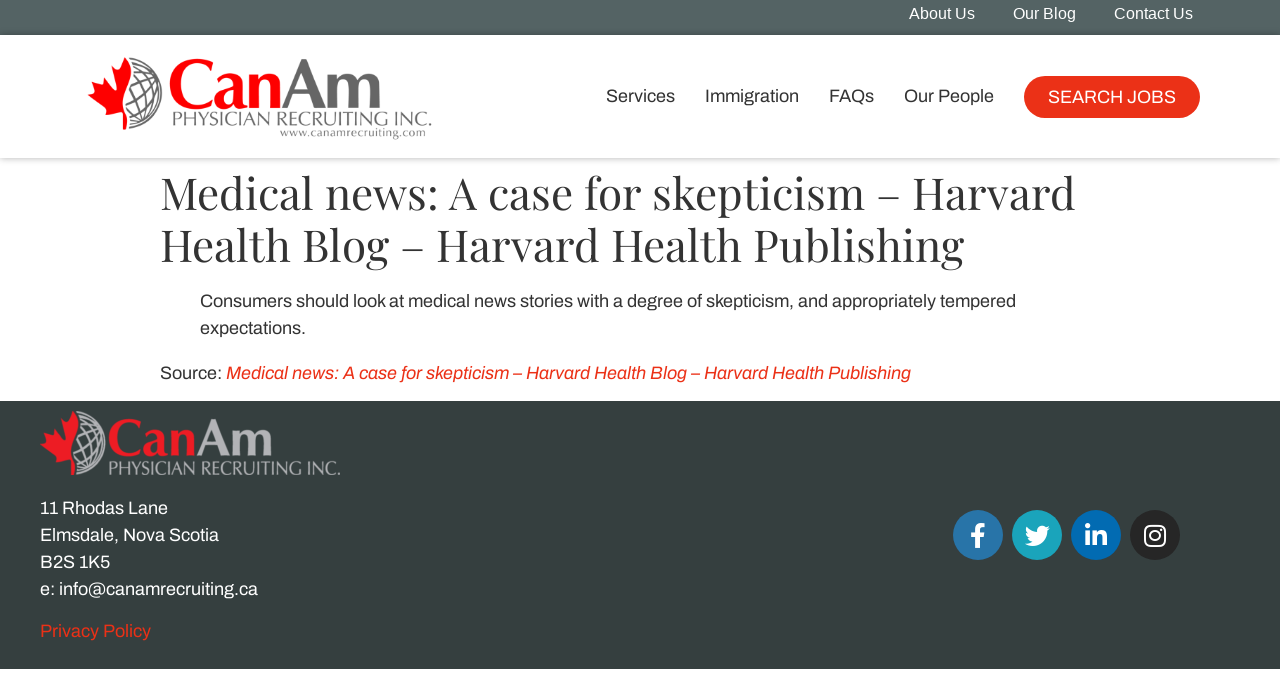

--- FILE ---
content_type: text/html; charset=UTF-8
request_url: https://canamrecruiting.com/medical-news-a-case-for-skepticism-harvard-health-blog-harvard-health-publishing/
body_size: 20377
content:
<!doctype html>
<html lang="en-US">
<head>
	<!-- Google Tag Manager -->
<script>(function(w,d,s,l,i){w[l]=w[l]||[];w[l].push({'gtm.start':
new Date().getTime(),event:'gtm.js'});var f=d.getElementsByTagName(s)[0],
j=d.createElement(s),dl=l!='dataLayer'?'&l='+l:'';j.async=true;j.src=
'https://www.googletagmanager.com/gtm.js?id='+i+dl;f.parentNode.insertBefore(j,f);
})(window,document,'script','dataLayer','GTM-M3BSGD');</script>
<!-- End Google Tag Manager -->
	<meta charset="UTF-8">
		<meta name="viewport" content="width=device-width, initial-scale=1">
	<link rel="profile" href="http://gmpg.org/xfn/11">
	<meta name='robots' content='index, follow, max-image-preview:large, max-snippet:-1, max-video-preview:-1' />
	<style>img:is([sizes="auto" i], [sizes^="auto," i]) { contain-intrinsic-size: 3000px 1500px }</style>
	
<!-- Google Tag Manager for WordPress by gtm4wp.com -->
<script data-cfasync="false" data-pagespeed-no-defer>
	var gtm4wp_datalayer_name = "dataLayer";
	var dataLayer = dataLayer || [];
</script>
<!-- End Google Tag Manager for WordPress by gtm4wp.com -->
	<!-- This site is optimized with the Yoast SEO plugin v25.5 - https://yoast.com/wordpress/plugins/seo/ -->
	<title>Medical news: A case for skepticism - Harvard Health Blog - Harvard Health Publishing - CanAm Recruiting</title>
	<link rel="canonical" href="https://canamrecruiting.com/medical-news-a-case-for-skepticism-harvard-health-blog-harvard-health-publishing/" />
	<meta property="og:locale" content="en_US" />
	<meta property="og:type" content="article" />
	<meta property="og:title" content="Medical news: A case for skepticism - Harvard Health Blog - Harvard Health Publishing - CanAm Recruiting" />
	<meta property="og:description" content="Consumers should look at medical news stories with a degree of skepticism, and appropriately tempered expectations. Source: Medical news: A case for skepticism &#8211; Harvard Health Blog &#8211; Harvard Health Publishing" />
	<meta property="og:url" content="https://canamrecruiting.com/medical-news-a-case-for-skepticism-harvard-health-blog-harvard-health-publishing/" />
	<meta property="og:site_name" content="CanAm Recruiting" />
	<meta property="article:publisher" content="https://www.facebook.com/CanAmPhysicianRecruiting/" />
	<meta property="article:published_time" content="2019-06-25T14:16:57+00:00" />
	<meta name="author" content="CanAm Recruiting" />
	<meta name="twitter:card" content="summary_large_image" />
	<meta name="twitter:label1" content="Written by" />
	<meta name="twitter:data1" content="CanAm Recruiting" />
	<script type="application/ld+json" class="yoast-schema-graph">{"@context":"https://schema.org","@graph":[{"@type":"Article","@id":"https://canamrecruiting.com/medical-news-a-case-for-skepticism-harvard-health-blog-harvard-health-publishing/#article","isPartOf":{"@id":"https://canamrecruiting.com/medical-news-a-case-for-skepticism-harvard-health-blog-harvard-health-publishing/"},"author":{"name":"CanAm Recruiting","@id":"https://canamrecruiting.com/#/schema/person/4bb1a811c45f02b54a1ce9d840bb9553"},"headline":"Medical news: A case for skepticism &#8211; Harvard Health Blog &#8211; Harvard Health Publishing","datePublished":"2019-06-25T14:16:57+00:00","mainEntityOfPage":{"@id":"https://canamrecruiting.com/medical-news-a-case-for-skepticism-harvard-health-blog-harvard-health-publishing/"},"wordCount":45,"publisher":{"@id":"https://canamrecruiting.com/#organization"},"articleSection":["General"],"inLanguage":"en-US"},{"@type":"WebPage","@id":"https://canamrecruiting.com/medical-news-a-case-for-skepticism-harvard-health-blog-harvard-health-publishing/","url":"https://canamrecruiting.com/medical-news-a-case-for-skepticism-harvard-health-blog-harvard-health-publishing/","name":"Medical news: A case for skepticism - Harvard Health Blog - Harvard Health Publishing - CanAm Recruiting","isPartOf":{"@id":"https://canamrecruiting.com/#website"},"datePublished":"2019-06-25T14:16:57+00:00","breadcrumb":{"@id":"https://canamrecruiting.com/medical-news-a-case-for-skepticism-harvard-health-blog-harvard-health-publishing/#breadcrumb"},"inLanguage":"en-US","potentialAction":[{"@type":"ReadAction","target":["https://canamrecruiting.com/medical-news-a-case-for-skepticism-harvard-health-blog-harvard-health-publishing/"]}]},{"@type":"BreadcrumbList","@id":"https://canamrecruiting.com/medical-news-a-case-for-skepticism-harvard-health-blog-harvard-health-publishing/#breadcrumb","itemListElement":[{"@type":"ListItem","position":1,"name":"Home","item":"https://canamrecruiting.com/"},{"@type":"ListItem","position":2,"name":"Medical news: A case for skepticism &#8211; Harvard Health Blog &#8211; Harvard Health Publishing"}]},{"@type":"WebSite","@id":"https://canamrecruiting.com/#website","url":"https://canamrecruiting.com/","name":"CanAm Recruiting Inc.","description":"Physician Recruiting Services","publisher":{"@id":"https://canamrecruiting.com/#organization"},"potentialAction":[{"@type":"SearchAction","target":{"@type":"EntryPoint","urlTemplate":"https://canamrecruiting.com/?s={search_term_string}"},"query-input":{"@type":"PropertyValueSpecification","valueRequired":true,"valueName":"search_term_string"}}],"inLanguage":"en-US"},{"@type":"Organization","@id":"https://canamrecruiting.com/#organization","name":"CanAm Physician Recruiting Inc.","url":"https://canamrecruiting.com/","logo":{"@type":"ImageObject","inLanguage":"en-US","@id":"https://canamrecruiting.com/#/schema/logo/image/","url":"https://canamrecruiting.com/wp-content/uploads/2024/11/CanAmlogo.png","contentUrl":"https://canamrecruiting.com/wp-content/uploads/2024/11/CanAmlogo.png","width":584,"height":124,"caption":"CanAm Physician Recruiting Inc."},"image":{"@id":"https://canamrecruiting.com/#/schema/logo/image/"},"sameAs":["https://www.facebook.com/CanAmPhysicianRecruiting/","https://www.linkedin.com/company/1716089/admin/dashboard/"]},{"@type":"Person","@id":"https://canamrecruiting.com/#/schema/person/4bb1a811c45f02b54a1ce9d840bb9553","name":"CanAm Recruiting","image":{"@type":"ImageObject","inLanguage":"en-US","@id":"https://canamrecruiting.com/#/schema/person/image/","url":"https://secure.gravatar.com/avatar/7161e1f23b702e41f9af2f0f5ba6224bad09f588c51269bc6cf580f5ddd4f51b?s=96&d=mm&r=g","contentUrl":"https://secure.gravatar.com/avatar/7161e1f23b702e41f9af2f0f5ba6224bad09f588c51269bc6cf580f5ddd4f51b?s=96&d=mm&r=g","caption":"CanAm Recruiting"},"url":"https://canamrecruiting.com/author/canamrecruit/"}]}</script>
	<!-- / Yoast SEO plugin. -->


<link rel='dns-prefetch' href='//canamrecruiting.com' />
<link rel='dns-prefetch' href='//www.googletagmanager.com' />
<link rel="alternate" type="application/rss+xml" title="CanAm Recruiting &raquo; Feed" href="https://canamrecruiting.com/feed/" />
<link rel="alternate" type="application/rss+xml" title="CanAm Recruiting &raquo; Comments Feed" href="https://canamrecruiting.com/comments/feed/" />
<script type="text/javascript">
/* <![CDATA[ */
window._wpemojiSettings = {"baseUrl":"https:\/\/s.w.org\/images\/core\/emoji\/16.0.1\/72x72\/","ext":".png","svgUrl":"https:\/\/s.w.org\/images\/core\/emoji\/16.0.1\/svg\/","svgExt":".svg","source":{"concatemoji":"https:\/\/canamrecruiting.com\/wp-includes\/js\/wp-emoji-release.min.js?ver=6.8.2"}};
/*! This file is auto-generated */
!function(s,n){var o,i,e;function c(e){try{var t={supportTests:e,timestamp:(new Date).valueOf()};sessionStorage.setItem(o,JSON.stringify(t))}catch(e){}}function p(e,t,n){e.clearRect(0,0,e.canvas.width,e.canvas.height),e.fillText(t,0,0);var t=new Uint32Array(e.getImageData(0,0,e.canvas.width,e.canvas.height).data),a=(e.clearRect(0,0,e.canvas.width,e.canvas.height),e.fillText(n,0,0),new Uint32Array(e.getImageData(0,0,e.canvas.width,e.canvas.height).data));return t.every(function(e,t){return e===a[t]})}function u(e,t){e.clearRect(0,0,e.canvas.width,e.canvas.height),e.fillText(t,0,0);for(var n=e.getImageData(16,16,1,1),a=0;a<n.data.length;a++)if(0!==n.data[a])return!1;return!0}function f(e,t,n,a){switch(t){case"flag":return n(e,"\ud83c\udff3\ufe0f\u200d\u26a7\ufe0f","\ud83c\udff3\ufe0f\u200b\u26a7\ufe0f")?!1:!n(e,"\ud83c\udde8\ud83c\uddf6","\ud83c\udde8\u200b\ud83c\uddf6")&&!n(e,"\ud83c\udff4\udb40\udc67\udb40\udc62\udb40\udc65\udb40\udc6e\udb40\udc67\udb40\udc7f","\ud83c\udff4\u200b\udb40\udc67\u200b\udb40\udc62\u200b\udb40\udc65\u200b\udb40\udc6e\u200b\udb40\udc67\u200b\udb40\udc7f");case"emoji":return!a(e,"\ud83e\udedf")}return!1}function g(e,t,n,a){var r="undefined"!=typeof WorkerGlobalScope&&self instanceof WorkerGlobalScope?new OffscreenCanvas(300,150):s.createElement("canvas"),o=r.getContext("2d",{willReadFrequently:!0}),i=(o.textBaseline="top",o.font="600 32px Arial",{});return e.forEach(function(e){i[e]=t(o,e,n,a)}),i}function t(e){var t=s.createElement("script");t.src=e,t.defer=!0,s.head.appendChild(t)}"undefined"!=typeof Promise&&(o="wpEmojiSettingsSupports",i=["flag","emoji"],n.supports={everything:!0,everythingExceptFlag:!0},e=new Promise(function(e){s.addEventListener("DOMContentLoaded",e,{once:!0})}),new Promise(function(t){var n=function(){try{var e=JSON.parse(sessionStorage.getItem(o));if("object"==typeof e&&"number"==typeof e.timestamp&&(new Date).valueOf()<e.timestamp+604800&&"object"==typeof e.supportTests)return e.supportTests}catch(e){}return null}();if(!n){if("undefined"!=typeof Worker&&"undefined"!=typeof OffscreenCanvas&&"undefined"!=typeof URL&&URL.createObjectURL&&"undefined"!=typeof Blob)try{var e="postMessage("+g.toString()+"("+[JSON.stringify(i),f.toString(),p.toString(),u.toString()].join(",")+"));",a=new Blob([e],{type:"text/javascript"}),r=new Worker(URL.createObjectURL(a),{name:"wpTestEmojiSupports"});return void(r.onmessage=function(e){c(n=e.data),r.terminate(),t(n)})}catch(e){}c(n=g(i,f,p,u))}t(n)}).then(function(e){for(var t in e)n.supports[t]=e[t],n.supports.everything=n.supports.everything&&n.supports[t],"flag"!==t&&(n.supports.everythingExceptFlag=n.supports.everythingExceptFlag&&n.supports[t]);n.supports.everythingExceptFlag=n.supports.everythingExceptFlag&&!n.supports.flag,n.DOMReady=!1,n.readyCallback=function(){n.DOMReady=!0}}).then(function(){return e}).then(function(){var e;n.supports.everything||(n.readyCallback(),(e=n.source||{}).concatemoji?t(e.concatemoji):e.wpemoji&&e.twemoji&&(t(e.twemoji),t(e.wpemoji)))}))}((window,document),window._wpemojiSettings);
/* ]]> */
</script>
<link rel='stylesheet' id='hello-elementor-theme-style-css' href='https://canamrecruiting.com/wp-content/themes/hello-elementor/theme.min.css?ver=2.4.0' type='text/css' media='all' />
<link rel='stylesheet' id='jet-menu-hello-css' href='https://canamrecruiting.com/wp-content/plugins/jet-menu/integration/themes/hello-elementor/assets/css/style.css?ver=2.4.12' type='text/css' media='all' />
<style id='wp-emoji-styles-inline-css' type='text/css'>

	img.wp-smiley, img.emoji {
		display: inline !important;
		border: none !important;
		box-shadow: none !important;
		height: 1em !important;
		width: 1em !important;
		margin: 0 0.07em !important;
		vertical-align: -0.1em !important;
		background: none !important;
		padding: 0 !important;
	}
</style>
<link rel='stylesheet' id='wp-block-library-css' href='https://canamrecruiting.com/wp-includes/css/dist/block-library/style.min.css?ver=6.8.2' type='text/css' media='all' />
<style id='classic-theme-styles-inline-css' type='text/css'>
/*! This file is auto-generated */
.wp-block-button__link{color:#fff;background-color:#32373c;border-radius:9999px;box-shadow:none;text-decoration:none;padding:calc(.667em + 2px) calc(1.333em + 2px);font-size:1.125em}.wp-block-file__button{background:#32373c;color:#fff;text-decoration:none}
</style>
<style id='matador-jobs-job-application-style-inline-css' type='text/css'>
.wp-block-matador-jobs-job-application{--error_color: #ca4d2d}.wp-block-matador-jobs-job-application ul,.wp-block-matador-jobs-job-application ol{margin:0;padding:0;list-style-type:none}.wp-block-matador-jobs-job-application #matador-application-form input.error:not([type=submit]):not([type=reset]){border:1px solid var(--error_color)}.wp-block-matador-jobs-job-application #matador-application-form .matador-required .matador-label label:after{content:"*";color:var(--error_color);position:relative;font-size:1.25rem}.wp-block-matador-jobs-job-application #matador-application-form .error{font-weight:normal;margin-top:.5rem;font-style:italic;color:var(--error_color)}.wp-block-matador-jobs-job-application #matador-application-form .matador-field-job-seeker{clip:rect(1px, 1px, 1px, 1px);height:1px;overflow:hidden;position:absolute !important;width:1px;margin:0;padding:0;border:0;word-wrap:normal !important}.wp-block-matador-jobs-job-application #matador-application-form .matador-field-type-file .for-file,.wp-block-matador-jobs-job-application #matador-application-form .matador-field-type-files .for-file{font-size:inherit;color:#666;border:1px solid #bbb;border-radius:3px;padding:10px 20px}.wp-block-matador-jobs-job-application #matador-application-form .matador-field-privacy_policy_opt_in{margin:.5rem 0 1rem;padding:1rem 0;border-top:1px solid #ccc;border-bottom:1px solid #ccc}.wp-block-matador-jobs-job-application #matador-application-form #matador-upload-overlay .matador-upload-overlay-background{border-radius:8px;border:0 solid var(--error_color)}.wp-block-matador-jobs-job-application #matador-application-form #matador-upload-overlay .matador-upload-overlay-message{border-radius:8px;background:#fff}.wp-block-matador-jobs-job-application #matador-application-form .matador-field-type-file .for-file,.wp-block-matador-jobs-job-application #matador-application-form .matador-field-type-files .for-file{text-overflow:ellipsis;white-space:nowrap;cursor:pointer;display:inline-block;overflow:hidden;padding:10px 20px;width:100%;max-width:100%;box-sizing:border-box}.wp-block-matador-jobs-job-application #matador-application-form .matador-field-type-file .for-file span,.wp-block-matador-jobs-job-application #matador-application-form .matador-field-type-files .for-file span{display:inline-block;margin-left:6px}.wp-block-matador-jobs-job-application #matador-application-form .matador-field-type-file .for-file svg,.wp-block-matador-jobs-job-application #matador-application-form .matador-field-type-files .for-file svg{width:1em;height:1em;vertical-align:middle;fill:currentColor;margin-top:4px;margin-right:4px;display:inline}.no-js .wp-block-matador-jobs-job-application #matador-application-form .matador-field-type-file .for-file,.no-js .wp-block-matador-jobs-job-application #matador-application-form .matador-field-type-files .for-file{display:none}.wp-block-matador-jobs-job-application #matador-application-form .matador-field-type-file .inputfile,.wp-block-matador-jobs-job-application #matador-application-form .matador-field-type-files .inputfile{width:0;height:0;opacity:0;overflow:hidden;position:absolute;z-index:-1;margin-left:-10000px}.no-js .wp-block-matador-jobs-job-application #matador-application-form .matador-field-type-file .inputfile,.no-js .wp-block-matador-jobs-job-application #matador-application-form .matador-field-type-files .inputfile{width:auto;height:auto;opacity:1;overflow:auto;position:static;z-index:1;margin-left:0}.wp-block-matador-jobs-job-application #matador-application-form #matador-upload-overlay{display:none;width:104%;height:104%;position:absolute;top:-2%;left:-2%}.wp-block-matador-jobs-job-application #matador-application-form #matador-upload-overlay .matador-upload-overlay-background{width:100%;height:100%;top:0;left:0;background:#f5f5f5;opacity:.6;filter:alpha(opacity=70);border:0}.wp-block-matador-jobs-job-application #matador-application-form #matador-upload-overlay .matador-upload-overlay-message{margin-top:-50%;text-align:center;border:1px solid;margin-left:2%;margin-right:2%;padding:40px;opacity:1;filter:alpha(opacity=100);position:absolute}.wp-block-matador-jobs-job-application #matador-application-form .matador-field-group:not(.matador-field-job-seeker):not(.matador-field-type-checkbox){display:-webkit-box;display:-ms-flexbox;display:flex;flex-direction:var(--matador-application-labels-position);flex-wrap:wrap;width:100%}.wp-block-matador-jobs-job-application #matador-application-form .matador-field-group:not(.matador-field-job-seeker):not(.matador-field-type-checkbox) .matador-field-label{color:inherit;color:var(--matador-application-labels-text-color, inherit);background-color:var(--matador-application-labels-background-color);font-family:inherit;padding-top:var(--matador-application-labels-padding-top);padding-bottom:var(--matador-application-labels-padding-bottom);padding-left:var(--matador-application-labels-padding-left);padding-right:var(--matador-application-labels-padding-right);margin-top:var(--matador-application-labels-margin-top);margin-bottom:var(--matador-application-labels-margin-bottom);margin-left:var(--matador-application-labels-margin-left);margin-right:var(--matador-application-labels-margin-right);font-size:inherit;font-weight:inherit;letter-spacing:inherit;line-height:inherit;text-transform:inherit;text-decoration:inherit}.wp-block-matador-jobs-job-application #matador-application-form .matador-field-group:not(.matador-field-job-seeker):not(.matador-field-type-checkbox) .matador-field{flex-grow:1}.wp-block-matador-jobs-job-application #matador-application-form .matador-field-group:not(.matador-field-job-seeker):not(.matador-field-type-checkbox) .matador-field input,.wp-block-matador-jobs-job-application #matador-application-form .matador-field-group:not(.matador-field-job-seeker):not(.matador-field-type-checkbox) .matador-field select,.wp-block-matador-jobs-job-application #matador-application-form .matador-field-group:not(.matador-field-job-seeker):not(.matador-field-type-checkbox) .matador-field textarea{width:100%;box-sizing:border-box;color:inherit;color:var(--matador-application-inputs-text-color, inherit);background-color:var(--matador-application-inputs-background-color);padding-top:var(--matador-application-inputs-padding-top);padding-bottom:var(--matador-application-inputs-padding-bottom);padding-left:var(--matador-application-inputs-padding-left);padding-right:var(--matador-application-inputs-padding-right);margin-top:var(--matador-application-inputs-margin-top);margin-bottom:var(--matador-application-inputs-margin-bottom);margin-left:var(--matador-application-inputs-margin-left);margin-right:var(--matador-application-inputs-margin-right);border-top-color:var(--matador-application-inputs-borders-top-color, var(--matador-application-inputs-borders-color));border-top-style:var(--matador-application-inputs-borders-top-style, var(--matador-application-inputs-borders-style));border-top-width:var(--matador-application-inputs-borders-top-width, var(--matador-application-inputs-borders-width));border-right-color:var(--matador-application-inputs-borders-right-color, var(--matador-application-inputs-borders-color));border-right-style:var(--matador-application-inputs-borders-right-style, var(--matador-application-inputs-borders-style));border-right-width:var(--matador-application-inputs-borders-right-width, var(--matador-application-inputs-borders-width));border-bottom-color:var(--matador-application-inputs-borders-bottom-color, var(--matador-application-inputs-borders-color));border-bottom-style:var(--matador-application-inputs-borders-bottom-style, var(--matador-application-inputs-borders-style));border-bottom-width:var(--matador-application-inputs-borders-bottom-width, var(--matador-application-inputs-borders-width));border-left-color:var(--matador-application-inputs-borders-left-color, var(--matador-application-inputs-borders-color));border-left-style:var(--matador-application-inputs-borders-left-style, var(--matador-application-inputs-borders-style));border-left-width:var(--matador-application-inputs-borders-left-width, var(--matador-application-inputs-borders-width));border-radius:var(--matador-application-inputs-border-radius)}.wp-block-matador-jobs-job-application #matador-application-form #matador-submit{cursor:pointer;box-shadow:0 4px 6px rgba(0,0,0,.1),0 1px 3px rgba(0,0,0,.06);transition:box-shadow .2s ease-in-out;color:inherit;color:var(--matador-application-submit-button-text-color, inherit);background-color:var(--matador-application-submit-button-background-color);padding-top:var(--matador-application-submit-button-padding-top);padding-bottom:var(--matador-application-submit-button-padding-bottom);padding-left:var(--matador-application-submit-button-padding-left);padding-right:var(--matador-application-submit-button-padding-right);margin-top:var(--matador-application-submit-button-margin-top);margin-bottom:var(--matador-application-submit-button-margin-bottom);margin-left:var(--matador-application-submit-button-margin-left);margin-right:var(--matador-application-submit-button-margin-right);border-top-color:var(--matador-application-submit-button-borders-top-color, var(--matador-application-submit-button-borders-color));border-top-style:var(--matador-application-submit-button-borders-top-style, var(--matador-application-submit-button-borders-style));border-top-width:var(--matador-application-submit-button-borders-top-width, var(--matador-application-submit-button-borders-width));border-right-color:var(--matador-application-submit-button-borders-right-color, var(--matador-application-submit-button-borders-color));border-right-style:var(--matador-application-submit-button-borders-right-style, var(--matador-application-submit-button-borders-style));border-right-width:var(--matador-application-submit-button-borders-right-width, var(--matador-application-submit-button-borders-width));border-bottom-color:var(--matador-application-submit-button-borders-bottom-color, var(--matador-application-submit-button-borders-color));border-bottom-style:var(--matador-application-submit-button-borders-bottom-style, var(--matador-application-submit-button-borders-style));border-bottom-width:var(--matador-application-submit-button-borders-bottom-width, var(--matador-application-submit-button-borders-width));border-left-color:var(--matador-application-submit-button-borders-left-color, var(--matador-application-submit-button-borders-color));border-left-style:var(--matador-application-submit-button-borders-left-style, var(--matador-application-submit-button-borders-style));border-left-width:var(--matador-application-submit-button-borders-left-width, var(--matador-application-submit-button-borders-width));border-radius:var(--matador-application-submit-button-border-radius)}.wp-block-matador-jobs-job-application #matador-application-form #matador-submit:hover{box-shadow:0 10px 15px rgba(0,0,0,.2),0 4px 6px rgba(0,0,0,.1)}.wp-block-matador-jobs-job-application #matador-application-form.is-style-matador-full-width-submit-button #matador-submit{width:100%}

</style>
<style id='matador-jobs-job-application-link-style-inline-css' type='text/css'>
.wp-block-matador-jobs-job-application-link a{text-decoration:inherit}

</style>
<style id='matador-jobs-job-description-style-inline-css' type='text/css'>


</style>
<style id='matador-jobs-job-field-style-inline-css' type='text/css'>


</style>
<style id='matador-jobs-job-relative-age-style-inline-css' type='text/css'>


</style>
<style id='matador-jobs-job-taxonomy-filters-style-inline-css' type='text/css'>


</style>
<style id='matador-jobs-jobs-orderby-style-inline-css' type='text/css'>
.wp-block-matador-jobs-jobs-orderby .matador-orderby-form{display:-webkit-box;display:-ms-flexbox;display:flex;flex-direction:var(--matador-jobs-orderby-label-position)}.wp-block-matador-jobs-jobs-orderby .matador-orderby-form select{font-family:inherit;font-size:inherit;font-weight:inherit;letter-spacing:inherit;line-height:inherit;text-transform:inherit;text-decoration:inherit;color:inherit;color:var(--matador-jobs-orderby-input-text-color, inherit);background-color:var(--matador-jobs-orderby-input-background-color);padding-top:var(--matador-jobs-orderby-input-padding-top);padding-right:var(--matador-jobs-orderby-input-padding-right);padding-bottom:var(--matador-jobs-orderby-input-padding-bottom);padding-left:var(--matador-jobs-orderby-input-padding-left)}.wp-block-matador-jobs-jobs-orderby .matador-orderby-form #re-order-submit{display:none}

</style>
<style id='matador-jobs-jobs-search-style-inline-css' type='text/css'>
.wp-block-matador-jobs-jobs-search .matador-search-form-field-group{display:-webkit-box;display:-ms-flexbox;display:flex;flex-direction:var(--matador-search-labels-position)}.wp-block-matador-jobs-jobs-search .matador-search-form-field-group input::-moz-placeholder{color:var(--matador-search-inputs-placeholder-color)}.wp-block-matador-jobs-jobs-search .matador-search-form-field-group input::placeholder{color:var(--matador-search-inputs-placeholder-color)}.wp-block-matador-jobs-jobs-search .matador-search-form-field-group input,.wp-block-matador-jobs-jobs-search .matador-search-form-field-group select{background-color:var(--matador-search-inputs-background-color);border-top-color:var(--matador-search-inputs-borders-top-color, var(--matador-search-inputs-borders-color));border-top-style:var(--matador-search-inputs-borders-top-style, var(--matador-search-inputs-borders-style));border-top-width:var(--matador-search-inputs-borders-top-width, var(--matador-search-inputs-borders-width));border-right-color:var(--matador-search-inputs-borders-right-color, var(--matador-search-inputs-borders-color));border-right-style:var(--matador-search-inputs-borders-right-style, var(--matador-search-inputs-borders-style));border-right-width:var(--matador-search-inputs-borders-right-width, var(--matador-search-inputs-borders-width));border-bottom-color:var(--matador-search-inputs-borders-bottom-color, var(--matador-search-inputs-borders-color));border-bottom-style:var(--matador-search-inputs-borders-bottom-style, var(--matador-search-inputs-borders-style));border-bottom-width:var(--matador-search-inputs-borders-bottom-width, var(--matador-search-inputs-borders-width));border-left-color:var(--matador-search-inputs-borders-left-color, var(--matador-search-inputs-borders-color));border-left-style:var(--matador-search-inputs-borders-left-style, var(--matador-search-inputs-borders-style));border-left-width:var(--matador-search-inputs-borders-left-width, var(--matador-search-inputs-borders-width))}.wp-block-matador-jobs-jobs-search .matador-search-form-field-group input,.wp-block-matador-jobs-jobs-search .matador-search-form-field-group select,.wp-block-matador-jobs-jobs-search .matador-search-form-field-group button{border-radius:var(--matador-search-inputs-border-radius)}.wp-block-matador-jobs-jobs-search .matador-search-form-field-group label{color:var(--matador-search-labels-text-color);background-color:var(--matador-search-labels-background-color)}

</style>
<style id='matador-jobs-jobs-search-id-style-inline-css' type='text/css'>
.wp-block-matador-jobs-jobs-search-id input#matador_xid{color:var(--matador-search-id-input-text-color);background-color:var(--matador-search-id-input-background-color, var(--matador-search-inputs-background-color));padding-top:var(--matador-search-id-input-padding-top, var(--matador-search-input-padding-top));padding-bottom:var(--matador-search-id-input-padding-bottom, var(--matador-search-input-padding-bottom));padding-left:var(--matador-search-id-input-padding-left, var(--matador-search-input-padding-left));padding-right:var(--matador-search-id-input-padding-right, var(--matador-search-input-padding-right));margin-top:var(--matador-search-id-input-margin-top, var(--matador-search-input-margin-top));margin-bottom:var(--matador-search-id-input-margin-bottom, var(--matador-search-input-margin-bottom));margin-left:var(--matador-search-id-input-margin-left, var(--matador-search-input-margin-left));margin-right:var(--matador-search-id-input-margin-right, var(--matador-search-input-margin-right));font-family:inherit;font-size:inherit;font-weight:inherit;text-decoration:inherit;letter-spacing:inherit;line-height:inherit;text-transform:inherit}

</style>
<style id='matador-jobs-jobs-search-keyword-style-inline-css' type='text/css'>
.wp-block-matador-jobs-jobs-search-keyword input#matador_s{color:var(--matador-search-keyword-input-text-color);background-color:var(--matador-search-keyword-input-background-color, var(--matador-search-inputs-background-color));padding-top:var(--matador-search-keyword-input-padding-top, var(--matador-search-input-padding-top));padding-bottom:var(--matador-search-keyword-input-padding-bottom, var(--matador-search-input-padding-bottom));padding-left:var(--matador-search-keyword-input-padding-left, var(--matador-search-input-padding-left));padding-right:var(--matador-search-keyword-input-padding-right, var(--matador-search-input-padding-right));margin-top:var(--matador-search-keyword-input-margin-top, var(--matador-search-input-margin-top));margin-bottom:var(--matador-search-keyword-input-margin-bottom, var(--matador-search-input-margin-bottom));margin-left:var(--matador-search-keyword-input-margin-left, var(--matador-search-input-margin-left));margin-right:var(--matador-search-keyword-input-margin-right, var(--matador-search-input-margin-right));font-family:inherit;font-size:inherit;font-weight:inherit;text-decoration:inherit;letter-spacing:inherit;line-height:inherit;text-transform:inherit}

</style>
<style id='matador-jobs-jobs-search-reset-style-inline-css' type='text/css'>
.wp-block-matador-jobs-jobs-search-reset button{font-family:inherit;font-size:inherit;font-weight:inherit;text-decoration:inherit;letter-spacing:inherit;line-height:inherit;text-transform:inherit;padding-top:var(--matador-search-input-padding-top);padding-bottom:var(--matador-search-input-padding-bottom);padding-left:var(--matador-search-input-padding-left);padding-right:var(--matador-search-input-padding-right);margin-top:var(--matador-search-input-margin-top);margin-bottom:var(--matador-search-input-margin-bottom);margin-left:var(--matador-search-input-margin-left);margin-right:var(--matador-search-input-margin-right)}

</style>
<style id='matador-jobs-jobs-search-submit-style-inline-css' type='text/css'>
.wp-block-matador-jobs-jobs-search-submit button{font-family:inherit;font-size:inherit;font-weight:inherit;text-decoration:inherit;letter-spacing:inherit;line-height:inherit;text-transform:inherit;padding-top:var(--matador-search-input-padding-top);padding-bottom:var(--matador-search-input-padding-bottom);padding-left:var(--matador-search-input-padding-left);padding-right:var(--matador-search-input-padding-right);margin-top:var(--matador-search-input-margin-top);margin-bottom:var(--matador-search-input-margin-bottom);margin-left:var(--matador-search-input-margin-left);margin-right:var(--matador-search-input-margin-right)}

</style>
<style id='matador-jobs-jobs-search-taxonomy-style-inline-css' type='text/css'>
.wp-block-matador-jobs-jobs-search-taxonomy select{color:var(--matador-search-taxonomy-input-text-color);background-color:var(--matador-search-taxonomy-input-background-color, var(--matador-search-inputs-background-color));padding-top:var(--matador-search-taxonomy-input-padding-top, var(--matador-search-input-padding-top));padding-bottom:var(--matador-search-taxonomy-input-padding-bottom, var(--matador-search-input-padding-bottom));padding-left:var(--matador-search-taxonomy-input-padding-left, var(--matador-search-input-padding-left));padding-right:var(--matador-search-taxonomy-input-padding-right, var(--matador-search-input-padding-right));margin-top:var(--matador-search-taxonomy-input-margin-top, var(--matador-search-input-margin-top));margin-bottom:var(--matador-search-taxonomy-input-margin-bottom, var(--matador-search-input-margin-bottom));margin-left:var(--matador-search-taxonomy-input-margin-left, var(--matador-search-input-margin-left));margin-right:var(--matador-search-taxonomy-input-margin-right, var(--matador-search-input-margin-right));font-family:inherit;font-size:inherit;font-weight:inherit;text-decoration:inherit;letter-spacing:inherit;line-height:inherit;text-transform:inherit}

</style>
<link rel='stylesheet' id='jet-engine-frontend-css' href='https://canamrecruiting.com/wp-content/plugins/jet-engine/assets/css/frontend.css?ver=3.7.2' type='text/css' media='all' />
<style id='global-styles-inline-css' type='text/css'>
:root{--wp--preset--aspect-ratio--square: 1;--wp--preset--aspect-ratio--4-3: 4/3;--wp--preset--aspect-ratio--3-4: 3/4;--wp--preset--aspect-ratio--3-2: 3/2;--wp--preset--aspect-ratio--2-3: 2/3;--wp--preset--aspect-ratio--16-9: 16/9;--wp--preset--aspect-ratio--9-16: 9/16;--wp--preset--color--black: #000000;--wp--preset--color--cyan-bluish-gray: #abb8c3;--wp--preset--color--white: #ffffff;--wp--preset--color--pale-pink: #f78da7;--wp--preset--color--vivid-red: #cf2e2e;--wp--preset--color--luminous-vivid-orange: #ff6900;--wp--preset--color--luminous-vivid-amber: #fcb900;--wp--preset--color--light-green-cyan: #7bdcb5;--wp--preset--color--vivid-green-cyan: #00d084;--wp--preset--color--pale-cyan-blue: #8ed1fc;--wp--preset--color--vivid-cyan-blue: #0693e3;--wp--preset--color--vivid-purple: #9b51e0;--wp--preset--gradient--vivid-cyan-blue-to-vivid-purple: linear-gradient(135deg,rgba(6,147,227,1) 0%,rgb(155,81,224) 100%);--wp--preset--gradient--light-green-cyan-to-vivid-green-cyan: linear-gradient(135deg,rgb(122,220,180) 0%,rgb(0,208,130) 100%);--wp--preset--gradient--luminous-vivid-amber-to-luminous-vivid-orange: linear-gradient(135deg,rgba(252,185,0,1) 0%,rgba(255,105,0,1) 100%);--wp--preset--gradient--luminous-vivid-orange-to-vivid-red: linear-gradient(135deg,rgba(255,105,0,1) 0%,rgb(207,46,46) 100%);--wp--preset--gradient--very-light-gray-to-cyan-bluish-gray: linear-gradient(135deg,rgb(238,238,238) 0%,rgb(169,184,195) 100%);--wp--preset--gradient--cool-to-warm-spectrum: linear-gradient(135deg,rgb(74,234,220) 0%,rgb(151,120,209) 20%,rgb(207,42,186) 40%,rgb(238,44,130) 60%,rgb(251,105,98) 80%,rgb(254,248,76) 100%);--wp--preset--gradient--blush-light-purple: linear-gradient(135deg,rgb(255,206,236) 0%,rgb(152,150,240) 100%);--wp--preset--gradient--blush-bordeaux: linear-gradient(135deg,rgb(254,205,165) 0%,rgb(254,45,45) 50%,rgb(107,0,62) 100%);--wp--preset--gradient--luminous-dusk: linear-gradient(135deg,rgb(255,203,112) 0%,rgb(199,81,192) 50%,rgb(65,88,208) 100%);--wp--preset--gradient--pale-ocean: linear-gradient(135deg,rgb(255,245,203) 0%,rgb(182,227,212) 50%,rgb(51,167,181) 100%);--wp--preset--gradient--electric-grass: linear-gradient(135deg,rgb(202,248,128) 0%,rgb(113,206,126) 100%);--wp--preset--gradient--midnight: linear-gradient(135deg,rgb(2,3,129) 0%,rgb(40,116,252) 100%);--wp--preset--font-size--small: 13px;--wp--preset--font-size--medium: 20px;--wp--preset--font-size--large: 36px;--wp--preset--font-size--x-large: 42px;--wp--preset--spacing--20: 0.44rem;--wp--preset--spacing--30: 0.67rem;--wp--preset--spacing--40: 1rem;--wp--preset--spacing--50: 1.5rem;--wp--preset--spacing--60: 2.25rem;--wp--preset--spacing--70: 3.38rem;--wp--preset--spacing--80: 5.06rem;--wp--preset--shadow--natural: 6px 6px 9px rgba(0, 0, 0, 0.2);--wp--preset--shadow--deep: 12px 12px 50px rgba(0, 0, 0, 0.4);--wp--preset--shadow--sharp: 6px 6px 0px rgba(0, 0, 0, 0.2);--wp--preset--shadow--outlined: 6px 6px 0px -3px rgba(255, 255, 255, 1), 6px 6px rgba(0, 0, 0, 1);--wp--preset--shadow--crisp: 6px 6px 0px rgba(0, 0, 0, 1);}:where(.is-layout-flex){gap: 0.5em;}:where(.is-layout-grid){gap: 0.5em;}body .is-layout-flex{display: flex;}.is-layout-flex{flex-wrap: wrap;align-items: center;}.is-layout-flex > :is(*, div){margin: 0;}body .is-layout-grid{display: grid;}.is-layout-grid > :is(*, div){margin: 0;}:where(.wp-block-columns.is-layout-flex){gap: 2em;}:where(.wp-block-columns.is-layout-grid){gap: 2em;}:where(.wp-block-post-template.is-layout-flex){gap: 1.25em;}:where(.wp-block-post-template.is-layout-grid){gap: 1.25em;}.has-black-color{color: var(--wp--preset--color--black) !important;}.has-cyan-bluish-gray-color{color: var(--wp--preset--color--cyan-bluish-gray) !important;}.has-white-color{color: var(--wp--preset--color--white) !important;}.has-pale-pink-color{color: var(--wp--preset--color--pale-pink) !important;}.has-vivid-red-color{color: var(--wp--preset--color--vivid-red) !important;}.has-luminous-vivid-orange-color{color: var(--wp--preset--color--luminous-vivid-orange) !important;}.has-luminous-vivid-amber-color{color: var(--wp--preset--color--luminous-vivid-amber) !important;}.has-light-green-cyan-color{color: var(--wp--preset--color--light-green-cyan) !important;}.has-vivid-green-cyan-color{color: var(--wp--preset--color--vivid-green-cyan) !important;}.has-pale-cyan-blue-color{color: var(--wp--preset--color--pale-cyan-blue) !important;}.has-vivid-cyan-blue-color{color: var(--wp--preset--color--vivid-cyan-blue) !important;}.has-vivid-purple-color{color: var(--wp--preset--color--vivid-purple) !important;}.has-black-background-color{background-color: var(--wp--preset--color--black) !important;}.has-cyan-bluish-gray-background-color{background-color: var(--wp--preset--color--cyan-bluish-gray) !important;}.has-white-background-color{background-color: var(--wp--preset--color--white) !important;}.has-pale-pink-background-color{background-color: var(--wp--preset--color--pale-pink) !important;}.has-vivid-red-background-color{background-color: var(--wp--preset--color--vivid-red) !important;}.has-luminous-vivid-orange-background-color{background-color: var(--wp--preset--color--luminous-vivid-orange) !important;}.has-luminous-vivid-amber-background-color{background-color: var(--wp--preset--color--luminous-vivid-amber) !important;}.has-light-green-cyan-background-color{background-color: var(--wp--preset--color--light-green-cyan) !important;}.has-vivid-green-cyan-background-color{background-color: var(--wp--preset--color--vivid-green-cyan) !important;}.has-pale-cyan-blue-background-color{background-color: var(--wp--preset--color--pale-cyan-blue) !important;}.has-vivid-cyan-blue-background-color{background-color: var(--wp--preset--color--vivid-cyan-blue) !important;}.has-vivid-purple-background-color{background-color: var(--wp--preset--color--vivid-purple) !important;}.has-black-border-color{border-color: var(--wp--preset--color--black) !important;}.has-cyan-bluish-gray-border-color{border-color: var(--wp--preset--color--cyan-bluish-gray) !important;}.has-white-border-color{border-color: var(--wp--preset--color--white) !important;}.has-pale-pink-border-color{border-color: var(--wp--preset--color--pale-pink) !important;}.has-vivid-red-border-color{border-color: var(--wp--preset--color--vivid-red) !important;}.has-luminous-vivid-orange-border-color{border-color: var(--wp--preset--color--luminous-vivid-orange) !important;}.has-luminous-vivid-amber-border-color{border-color: var(--wp--preset--color--luminous-vivid-amber) !important;}.has-light-green-cyan-border-color{border-color: var(--wp--preset--color--light-green-cyan) !important;}.has-vivid-green-cyan-border-color{border-color: var(--wp--preset--color--vivid-green-cyan) !important;}.has-pale-cyan-blue-border-color{border-color: var(--wp--preset--color--pale-cyan-blue) !important;}.has-vivid-cyan-blue-border-color{border-color: var(--wp--preset--color--vivid-cyan-blue) !important;}.has-vivid-purple-border-color{border-color: var(--wp--preset--color--vivid-purple) !important;}.has-vivid-cyan-blue-to-vivid-purple-gradient-background{background: var(--wp--preset--gradient--vivid-cyan-blue-to-vivid-purple) !important;}.has-light-green-cyan-to-vivid-green-cyan-gradient-background{background: var(--wp--preset--gradient--light-green-cyan-to-vivid-green-cyan) !important;}.has-luminous-vivid-amber-to-luminous-vivid-orange-gradient-background{background: var(--wp--preset--gradient--luminous-vivid-amber-to-luminous-vivid-orange) !important;}.has-luminous-vivid-orange-to-vivid-red-gradient-background{background: var(--wp--preset--gradient--luminous-vivid-orange-to-vivid-red) !important;}.has-very-light-gray-to-cyan-bluish-gray-gradient-background{background: var(--wp--preset--gradient--very-light-gray-to-cyan-bluish-gray) !important;}.has-cool-to-warm-spectrum-gradient-background{background: var(--wp--preset--gradient--cool-to-warm-spectrum) !important;}.has-blush-light-purple-gradient-background{background: var(--wp--preset--gradient--blush-light-purple) !important;}.has-blush-bordeaux-gradient-background{background: var(--wp--preset--gradient--blush-bordeaux) !important;}.has-luminous-dusk-gradient-background{background: var(--wp--preset--gradient--luminous-dusk) !important;}.has-pale-ocean-gradient-background{background: var(--wp--preset--gradient--pale-ocean) !important;}.has-electric-grass-gradient-background{background: var(--wp--preset--gradient--electric-grass) !important;}.has-midnight-gradient-background{background: var(--wp--preset--gradient--midnight) !important;}.has-small-font-size{font-size: var(--wp--preset--font-size--small) !important;}.has-medium-font-size{font-size: var(--wp--preset--font-size--medium) !important;}.has-large-font-size{font-size: var(--wp--preset--font-size--large) !important;}.has-x-large-font-size{font-size: var(--wp--preset--font-size--x-large) !important;}
:where(.wp-block-post-template.is-layout-flex){gap: 1.25em;}:where(.wp-block-post-template.is-layout-grid){gap: 1.25em;}
:where(.wp-block-columns.is-layout-flex){gap: 2em;}:where(.wp-block-columns.is-layout-grid){gap: 2em;}
:root :where(.wp-block-pullquote){font-size: 1.5em;line-height: 1.6;}
</style>
<link rel='stylesheet' id='wp-job-manager-job-listings-css' href='https://canamrecruiting.com/wp-content/plugins/wp-job-manager/assets/dist/css/job-listings.css?ver=598383a28ac5f9f156e4' type='text/css' media='all' />
<link rel='stylesheet' id='matador-styles-css' href='https://canamrecruiting.com/wp-content/plugins/matador-jobs-pro/assets/css/matador-styles.min.css?ver=3.9.10' type='text/css' media='all' />
<link rel='stylesheet' id='parent-css' href='https://canamrecruiting.com/wp-content/themes/hello-elementor/style.css?ver=6.8.2' type='text/css' media='all' />
<link rel='stylesheet' id='hello-elementor-css' href='https://canamrecruiting.com/wp-content/themes/hello-elementor/style.min.css?ver=2.4.0' type='text/css' media='all' />
<link rel='stylesheet' id='jet-menu-public-styles-css' href='https://canamrecruiting.com/wp-content/plugins/jet-menu/assets/public/css/public.css?ver=2.4.12' type='text/css' media='all' />
<link rel='stylesheet' id='jet-menu-general-css' href='https://canamrecruiting.com/wp-content/uploads/jet-menu/jet-menu-general.css?ver=1724707554' type='text/css' media='all' />
<link rel='stylesheet' id='jet-popup-frontend-css' href='https://canamrecruiting.com/wp-content/plugins/jet-popup/assets/css/jet-popup-frontend.css?ver=2.0.16' type='text/css' media='all' />
<link rel='stylesheet' id='jet-theme-core-frontend-styles-css' href='https://canamrecruiting.com/wp-content/plugins/jet-theme-core/assets/css/frontend.css?ver=2.3.0.3' type='text/css' media='all' />
<link rel='stylesheet' id='elementor-frontend-css' href='https://canamrecruiting.com/wp-content/plugins/elementor/assets/css/frontend.min.css?ver=3.30.2' type='text/css' media='all' />
<link rel='stylesheet' id='widget-nav-menu-css' href='https://canamrecruiting.com/wp-content/plugins/elementor-pro/assets/css/widget-nav-menu.min.css?ver=3.27.7' type='text/css' media='all' />
<link rel='stylesheet' id='widget-image-css' href='https://canamrecruiting.com/wp-content/plugins/elementor/assets/css/widget-image.min.css?ver=3.30.2' type='text/css' media='all' />
<link rel='stylesheet' id='widget-text-editor-css' href='https://canamrecruiting.com/wp-content/plugins/elementor/assets/css/widget-text-editor.min.css?ver=3.30.2' type='text/css' media='all' />
<link rel='stylesheet' id='widget-social-icons-css' href='https://canamrecruiting.com/wp-content/plugins/elementor/assets/css/widget-social-icons.min.css?ver=3.30.2' type='text/css' media='all' />
<link rel='stylesheet' id='e-apple-webkit-css' href='https://canamrecruiting.com/wp-content/plugins/elementor/assets/css/conditionals/apple-webkit.min.css?ver=3.30.2' type='text/css' media='all' />
<link rel='stylesheet' id='jet-blocks-css' href='https://canamrecruiting.com/wp-content/uploads/elementor/css/custom-jet-blocks.css?ver=1.3.19.1' type='text/css' media='all' />
<link rel='stylesheet' id='elementor-icons-css' href='https://canamrecruiting.com/wp-content/plugins/elementor/assets/lib/eicons/css/elementor-icons.min.css?ver=5.43.0' type='text/css' media='all' />
<link rel='stylesheet' id='elementor-post-2082-css' href='https://canamrecruiting.com/wp-content/uploads/elementor/css/post-2082.css?ver=1750425338' type='text/css' media='all' />
<link rel='stylesheet' id='jet-blog-css' href='https://canamrecruiting.com/wp-content/plugins/jet-blog/assets/css/jet-blog.css?ver=2.4.5' type='text/css' media='all' />
<link rel='stylesheet' id='jet-tabs-frontend-css' href='https://canamrecruiting.com/wp-content/plugins/jet-tabs/assets/css/jet-tabs-frontend.css?ver=2.2.9.2' type='text/css' media='all' />
<link rel='stylesheet' id='elementor-post-2086-css' href='https://canamrecruiting.com/wp-content/uploads/elementor/css/post-2086.css?ver=1750425339' type='text/css' media='all' />
<link rel='stylesheet' id='elementor-post-2135-css' href='https://canamrecruiting.com/wp-content/uploads/elementor/css/post-2135.css?ver=1750425339' type='text/css' media='all' />
<link rel='stylesheet' id='jquery-chosen-css' href='https://canamrecruiting.com/wp-content/plugins/jet-search/assets/lib/chosen/chosen.min.css?ver=1.8.7' type='text/css' media='all' />
<link rel='stylesheet' id='jet-search-css' href='https://canamrecruiting.com/wp-content/plugins/jet-search/assets/css/jet-search.css?ver=3.5.11' type='text/css' media='all' />
<link rel='stylesheet' id='elementor-gf-local-playfairdisplay-css' href='https://canamrecruiting.com/wp-content/uploads/elementor/google-fonts/css/playfairdisplay.css?ver=1752858146' type='text/css' media='all' />
<link rel='stylesheet' id='elementor-gf-local-archivo-css' href='https://canamrecruiting.com/wp-content/uploads/elementor/google-fonts/css/archivo.css?ver=1752858149' type='text/css' media='all' />
<link rel='stylesheet' id='elementor-gf-local-roboto-css' href='https://live-canam-recruiting.pantheonsite.io/wp-content/uploads/elementor/google-fonts/css/roboto.css?ver=1752858160' type='text/css' media='all' />
<link rel='stylesheet' id='elementor-icons-shared-0-css' href='https://canamrecruiting.com/wp-content/plugins/elementor/assets/lib/font-awesome/css/fontawesome.min.css?ver=5.15.3' type='text/css' media='all' />
<link rel='stylesheet' id='elementor-icons-fa-solid-css' href='https://canamrecruiting.com/wp-content/plugins/elementor/assets/lib/font-awesome/css/solid.min.css?ver=5.15.3' type='text/css' media='all' />
<link rel='stylesheet' id='elementor-icons-fa-brands-css' href='https://canamrecruiting.com/wp-content/plugins/elementor/assets/lib/font-awesome/css/brands.min.css?ver=5.15.3' type='text/css' media='all' />
<script type="text/javascript" src="https://canamrecruiting.com/wp-includes/js/jquery/jquery.min.js?ver=3.7.1" id="jquery-core-js"></script>
<script type="text/javascript" src="https://canamrecruiting.com/wp-includes/js/jquery/jquery-migrate.min.js?ver=3.4.1" id="jquery-migrate-js"></script>
<script type="text/javascript" src="https://canamrecruiting.com/wp-includes/js/imagesloaded.min.js?ver=6.8.2" id="imagesLoaded-js"></script>
<link rel="https://api.w.org/" href="https://canamrecruiting.com/wp-json/" /><link rel="alternate" title="JSON" type="application/json" href="https://canamrecruiting.com/wp-json/wp/v2/posts/1342" /><link rel="EditURI" type="application/rsd+xml" title="RSD" href="https://canamrecruiting.com/xmlrpc.php?rsd" />
<meta name="generator" content="WordPress 6.8.2" />
<link rel='shortlink' href='https://canamrecruiting.com/?p=1342' />
<link rel="alternate" title="oEmbed (JSON)" type="application/json+oembed" href="https://canamrecruiting.com/wp-json/oembed/1.0/embed?url=https%3A%2F%2Fcanamrecruiting.com%2Fmedical-news-a-case-for-skepticism-harvard-health-blog-harvard-health-publishing%2F" />
<link rel="alternate" title="oEmbed (XML)" type="text/xml+oembed" href="https://canamrecruiting.com/wp-json/oembed/1.0/embed?url=https%3A%2F%2Fcanamrecruiting.com%2Fmedical-news-a-case-for-skepticism-harvard-health-blog-harvard-health-publishing%2F&#038;format=xml" />
<meta name="generator" content="Site Kit by Google 1.157.0" />			<!-- DO NOT COPY THIS SNIPPET! Start of Page Analytics Tracking for HubSpot WordPress plugin v11.3.16-->
			<script class="hsq-set-content-id" data-content-id="blog-post">
				var _hsq = _hsq || [];
				_hsq.push(["setContentType", "blog-post"]);
			</script>
			<!-- DO NOT COPY THIS SNIPPET! End of Page Analytics Tracking for HubSpot WordPress plugin -->
			
<!-- Google Tag Manager for WordPress by gtm4wp.com -->
<!-- GTM Container placement set to footer -->
<script data-cfasync="false" data-pagespeed-no-defer>
</script>
<!-- End Google Tag Manager for WordPress by gtm4wp.com --><meta name="generator" content="Elementor 3.30.2; features: additional_custom_breakpoints; settings: css_print_method-external, google_font-enabled, font_display-auto">
<!-- Google Tag Manager -->
<script>(function(w,d,s,l,i){w[l]=w[l]||[];w[l].push({'gtm.start':
new Date().getTime(),event:'gtm.js'});var f=d.getElementsByTagName(s)[0],
j=d.createElement(s),dl=l!='dataLayer'?'&l='+l:'';j.async=true;j.src=
'https://www.googletagmanager.com/gtm.js?id='+i+dl;f.parentNode.insertBefore(j,f);
})(window,document,'script','dataLayer','GTM-N9DZ3626');</script>
<!-- End Google Tag Manager -->

			<style>
				.e-con.e-parent:nth-of-type(n+4):not(.e-lazyloaded):not(.e-no-lazyload),
				.e-con.e-parent:nth-of-type(n+4):not(.e-lazyloaded):not(.e-no-lazyload) * {
					background-image: none !important;
				}
				@media screen and (max-height: 1024px) {
					.e-con.e-parent:nth-of-type(n+3):not(.e-lazyloaded):not(.e-no-lazyload),
					.e-con.e-parent:nth-of-type(n+3):not(.e-lazyloaded):not(.e-no-lazyload) * {
						background-image: none !important;
					}
				}
				@media screen and (max-height: 640px) {
					.e-con.e-parent:nth-of-type(n+2):not(.e-lazyloaded):not(.e-no-lazyload),
					.e-con.e-parent:nth-of-type(n+2):not(.e-lazyloaded):not(.e-no-lazyload) * {
						background-image: none !important;
					}
				}
			</style>
			<link rel="icon" href="https://canamrecruiting.com/wp-content/uploads/2021/07/cropped-canam-favicon-32x32.png" sizes="32x32" />
<link rel="icon" href="https://canamrecruiting.com/wp-content/uploads/2021/07/cropped-canam-favicon-192x192.png" sizes="192x192" />
<link rel="apple-touch-icon" href="https://canamrecruiting.com/wp-content/uploads/2021/07/cropped-canam-favicon-180x180.png" />
<meta name="msapplication-TileImage" content="https://canamrecruiting.com/wp-content/uploads/2021/07/cropped-canam-favicon-270x270.png" />
</head>
<body class="wp-singular post-template-default single single-post postid-1342 single-format-standard wp-custom-logo wp-theme-hello-elementor wp-child-theme-hello-elementor-child hello-elementor-child jet-mega-menu-location elementor-default elementor-kit-2082">
<!-- Google Tag Manager (noscript) -->
<noscript><iframe src="https://www.googletagmanager.com/ns.html?id=GTM-M3BSGD"
height="0" width="0" style="display:none;visibility:hidden"></iframe></noscript>
<!-- End Google Tag Manager (noscript) -->
<!-- Google Tag Manager (noscript) -->
<noscript><iframe src="https://www.googletagmanager.com/ns.html?id=GTM-N9DZ3626"
height="0" width="0" style="display:none;visibility:hidden"></iframe></noscript>
<!-- End Google Tag Manager (noscript) -->


		<div data-elementor-type="header" data-elementor-id="2086" class="elementor elementor-2086 elementor-location-header" data-elementor-post-type="elementor_library">
					<section class="elementor-section elementor-top-section elementor-element elementor-element-fd1084b elementor-section-height-min-height elementor-section-boxed elementor-section-height-default elementor-section-items-middle" data-id="fd1084b" data-element_type="section" data-settings="{&quot;jet_parallax_layout_list&quot;:[{&quot;jet_parallax_layout_image&quot;:{&quot;url&quot;:&quot;&quot;,&quot;id&quot;:&quot;&quot;,&quot;size&quot;:&quot;&quot;},&quot;_id&quot;:&quot;4c79190&quot;,&quot;jet_parallax_layout_image_tablet&quot;:{&quot;url&quot;:&quot;&quot;,&quot;id&quot;:&quot;&quot;,&quot;size&quot;:&quot;&quot;},&quot;jet_parallax_layout_image_mobile&quot;:{&quot;url&quot;:&quot;&quot;,&quot;id&quot;:&quot;&quot;,&quot;size&quot;:&quot;&quot;},&quot;jet_parallax_layout_speed&quot;:{&quot;unit&quot;:&quot;%&quot;,&quot;size&quot;:50,&quot;sizes&quot;:[]},&quot;jet_parallax_layout_type&quot;:&quot;scroll&quot;,&quot;jet_parallax_layout_direction&quot;:&quot;1&quot;,&quot;jet_parallax_layout_fx_direction&quot;:null,&quot;jet_parallax_layout_z_index&quot;:&quot;&quot;,&quot;jet_parallax_layout_bg_x&quot;:50,&quot;jet_parallax_layout_bg_x_tablet&quot;:&quot;&quot;,&quot;jet_parallax_layout_bg_x_mobile&quot;:&quot;&quot;,&quot;jet_parallax_layout_bg_y&quot;:50,&quot;jet_parallax_layout_bg_y_tablet&quot;:&quot;&quot;,&quot;jet_parallax_layout_bg_y_mobile&quot;:&quot;&quot;,&quot;jet_parallax_layout_bg_size&quot;:&quot;auto&quot;,&quot;jet_parallax_layout_bg_size_tablet&quot;:&quot;&quot;,&quot;jet_parallax_layout_bg_size_mobile&quot;:&quot;&quot;,&quot;jet_parallax_layout_animation_prop&quot;:&quot;transform&quot;,&quot;jet_parallax_layout_on&quot;:[&quot;desktop&quot;,&quot;tablet&quot;]}],&quot;background_background&quot;:&quot;classic&quot;}">
						<div class="elementor-container elementor-column-gap-default">
					<div class="elementor-column elementor-col-100 elementor-top-column elementor-element elementor-element-ac6ed83" data-id="ac6ed83" data-element_type="column" data-settings="{&quot;background_background&quot;:&quot;classic&quot;}">
			<div class="elementor-widget-wrap elementor-element-populated">
						<div class="elementor-element elementor-element-c2f89d1 elementor-nav-menu__align-end elementor-nav-menu--dropdown-none elementor-absolute elementor-widget elementor-widget-nav-menu" data-id="c2f89d1" data-element_type="widget" data-settings="{&quot;_position&quot;:&quot;absolute&quot;,&quot;layout&quot;:&quot;horizontal&quot;,&quot;submenu_icon&quot;:{&quot;value&quot;:&quot;&lt;i class=\&quot;fas fa-caret-down\&quot;&gt;&lt;\/i&gt;&quot;,&quot;library&quot;:&quot;fa-solid&quot;}}" data-widget_type="nav-menu.default">
				<div class="elementor-widget-container">
								<nav aria-label="Menu" class="elementor-nav-menu--main elementor-nav-menu__container elementor-nav-menu--layout-horizontal e--pointer-underline e--animation-none">
				<ul id="menu-1-c2f89d1" class="elementor-nav-menu"><li class="menu-item menu-item-type-post_type menu-item-object-page menu-item-2920"><a href="https://canamrecruiting.com/about/" class="elementor-item">About Us</a></li>
<li class="menu-item menu-item-type-post_type menu-item-object-page menu-item-2921"><a href="https://canamrecruiting.com/blog/" class="elementor-item">Our Blog</a></li>
<li class="menu-item menu-item-type-post_type menu-item-object-page menu-item-2974"><a href="https://canamrecruiting.com/contact-us/" class="elementor-item">Contact Us</a></li>
</ul>			</nav>
						<nav class="elementor-nav-menu--dropdown elementor-nav-menu__container" aria-hidden="true">
				<ul id="menu-2-c2f89d1" class="elementor-nav-menu"><li class="menu-item menu-item-type-post_type menu-item-object-page menu-item-2920"><a href="https://canamrecruiting.com/about/" class="elementor-item" tabindex="-1">About Us</a></li>
<li class="menu-item menu-item-type-post_type menu-item-object-page menu-item-2921"><a href="https://canamrecruiting.com/blog/" class="elementor-item" tabindex="-1">Our Blog</a></li>
<li class="menu-item menu-item-type-post_type menu-item-object-page menu-item-2974"><a href="https://canamrecruiting.com/contact-us/" class="elementor-item" tabindex="-1">Contact Us</a></li>
</ul>			</nav>
						</div>
				</div>
					</div>
		</div>
					</div>
		</section>
				<section class="elementor-section elementor-top-section elementor-element elementor-element-fcef2a4 elementor-section-height-min-height elementor-section-content-middle elementor-section-boxed elementor-section-height-default elementor-section-items-middle" data-id="fcef2a4" data-element_type="section" data-settings="{&quot;jet_parallax_layout_list&quot;:[{&quot;jet_parallax_layout_image&quot;:{&quot;url&quot;:&quot;&quot;,&quot;id&quot;:&quot;&quot;,&quot;size&quot;:&quot;&quot;},&quot;_id&quot;:&quot;31a2c90&quot;,&quot;jet_parallax_layout_image_tablet&quot;:{&quot;url&quot;:&quot;&quot;,&quot;id&quot;:&quot;&quot;,&quot;size&quot;:&quot;&quot;},&quot;jet_parallax_layout_image_mobile&quot;:{&quot;url&quot;:&quot;&quot;,&quot;id&quot;:&quot;&quot;,&quot;size&quot;:&quot;&quot;},&quot;jet_parallax_layout_speed&quot;:{&quot;unit&quot;:&quot;%&quot;,&quot;size&quot;:50,&quot;sizes&quot;:[]},&quot;jet_parallax_layout_type&quot;:&quot;scroll&quot;,&quot;jet_parallax_layout_direction&quot;:&quot;1&quot;,&quot;jet_parallax_layout_fx_direction&quot;:null,&quot;jet_parallax_layout_z_index&quot;:&quot;&quot;,&quot;jet_parallax_layout_bg_x&quot;:50,&quot;jet_parallax_layout_bg_x_tablet&quot;:&quot;&quot;,&quot;jet_parallax_layout_bg_x_mobile&quot;:&quot;&quot;,&quot;jet_parallax_layout_bg_y&quot;:50,&quot;jet_parallax_layout_bg_y_tablet&quot;:&quot;&quot;,&quot;jet_parallax_layout_bg_y_mobile&quot;:&quot;&quot;,&quot;jet_parallax_layout_bg_size&quot;:&quot;auto&quot;,&quot;jet_parallax_layout_bg_size_tablet&quot;:&quot;&quot;,&quot;jet_parallax_layout_bg_size_mobile&quot;:&quot;&quot;,&quot;jet_parallax_layout_animation_prop&quot;:&quot;transform&quot;,&quot;jet_parallax_layout_on&quot;:[&quot;desktop&quot;,&quot;tablet&quot;]}]}">
						<div class="elementor-container elementor-column-gap-default">
					<div class="elementor-column elementor-col-33 elementor-top-column elementor-element elementor-element-2aef31c" data-id="2aef31c" data-element_type="column">
			<div class="elementor-widget-wrap elementor-element-populated">
						<div class="elementor-element elementor-element-22e58f6 elementor-widget elementor-widget-image" data-id="22e58f6" data-element_type="widget" data-widget_type="image.default">
				<div class="elementor-widget-container">
																<a href="http://www.canamrecruiting.com">
							<img width="800" height="220" src="https://canamrecruiting.com/wp-content/uploads/2021/03/CanAmLogo-01-1024x282.png" class="attachment-large size-large wp-image-4926" alt="" srcset="https://canamrecruiting.com/wp-content/uploads/2021/03/CanAmLogo-01-1024x282.png 1024w, https://canamrecruiting.com/wp-content/uploads/2021/03/CanAmLogo-01-300x83.png 300w, https://canamrecruiting.com/wp-content/uploads/2021/03/CanAmLogo-01-768x212.png 768w, https://canamrecruiting.com/wp-content/uploads/2021/03/CanAmLogo-01-1536x424.png 1536w, https://canamrecruiting.com/wp-content/uploads/2021/03/CanAmLogo-01.png 1715w" sizes="(max-width: 800px) 100vw, 800px" />								</a>
															</div>
				</div>
					</div>
		</div>
				<div class="elementor-column elementor-col-66 elementor-top-column elementor-element elementor-element-00e62a3" data-id="00e62a3" data-element_type="column">
			<div class="elementor-widget-wrap elementor-element-populated">
						<div class="elementor-element elementor-element-bd3bc94 jet-nav-align-flex-end jet-nav-mobile-align-flex-end elementor-widget__width-auto elementor-widget-mobile__width-inherit elementor-hidden-phone elementor-widget elementor-widget-jet-nav-menu" data-id="bd3bc94" data-element_type="widget" data-widget_type="jet-nav-menu.default">
				<div class="elementor-widget-container">
					<nav class="jet-nav-wrap m-layout-mobile jet-mobile-menu jet-mobile-menu--default" data-mobile-trigger-device="mobile" data-mobile-layout="default">
<div class="jet-nav__mobile-trigger jet-nav-mobile-trigger-align-center">
	<span class="jet-nav__mobile-trigger-open jet-blocks-icon"><i aria-hidden="true" class="fas fa-bars"></i></span>	<span class="jet-nav__mobile-trigger-close jet-blocks-icon"><i aria-hidden="true" class="fas fa-times"></i></span></div><div class="menu-main-navigation-container"><div class="jet-nav m-layout-mobile jet-nav--horizontal"><div class="menu-item menu-item-type-post_type menu-item-object-page jet-nav__item-2860 jet-nav__item"><a href="https://canamrecruiting.com/services/" class="menu-item-link menu-item-link-depth-0 menu-item-link-top"><span class="jet-nav-link-text">Services</span></a></div>
<div class="menu-item menu-item-type-post_type menu-item-object-page jet-nav__item-2919 jet-nav__item"><a href="https://canamrecruiting.com/immigration/" class="menu-item-link menu-item-link-depth-0 menu-item-link-top"><span class="jet-nav-link-text">Immigration</span></a></div>
<div class="menu-item menu-item-type-post_type menu-item-object-page jet-nav__item-2611 jet-nav__item"><a href="https://canamrecruiting.com/about/faq/" class="menu-item-link menu-item-link-depth-0 menu-item-link-top"><span class="jet-nav-link-text">FAQs</span></a></div>
<div class="menu-item menu-item-type-post_type menu-item-object-page jet-nav__item-2384 jet-nav__item"><a href="https://canamrecruiting.com/people/" class="menu-item-link menu-item-link-depth-0 menu-item-link-top"><span class="jet-nav-link-text">Our People</span></a></div>
</div></div></nav>				</div>
				</div>
				<div class="elementor-element elementor-element-9041083 elementor-align-right elementor-widget__width-auto elementor-widget elementor-widget-button" data-id="9041083" data-element_type="widget" data-widget_type="button.default">
				<div class="elementor-widget-container">
									<div class="elementor-button-wrapper">
					<a class="elementor-button elementor-button-link elementor-size-sm" href="/job-postings/" target="_blank">
						<span class="elementor-button-content-wrapper">
									<span class="elementor-button-text">SEARCH JOBS</span>
					</span>
					</a>
				</div>
								</div>
				</div>
					</div>
		</div>
					</div>
		</section>
				<section class="elementor-section elementor-top-section elementor-element elementor-element-9aed055 elementor-section-boxed elementor-section-height-default elementor-section-height-default" data-id="9aed055" data-element_type="section" data-settings="{&quot;jet_parallax_layout_list&quot;:[{&quot;jet_parallax_layout_image&quot;:{&quot;url&quot;:&quot;&quot;,&quot;id&quot;:&quot;&quot;,&quot;size&quot;:&quot;&quot;},&quot;_id&quot;:&quot;a3fd7cb&quot;,&quot;jet_parallax_layout_image_tablet&quot;:{&quot;url&quot;:&quot;&quot;,&quot;id&quot;:&quot;&quot;,&quot;size&quot;:&quot;&quot;},&quot;jet_parallax_layout_image_mobile&quot;:{&quot;url&quot;:&quot;&quot;,&quot;id&quot;:&quot;&quot;,&quot;size&quot;:&quot;&quot;},&quot;jet_parallax_layout_speed&quot;:{&quot;unit&quot;:&quot;%&quot;,&quot;size&quot;:50,&quot;sizes&quot;:[]},&quot;jet_parallax_layout_type&quot;:&quot;scroll&quot;,&quot;jet_parallax_layout_direction&quot;:&quot;1&quot;,&quot;jet_parallax_layout_fx_direction&quot;:null,&quot;jet_parallax_layout_z_index&quot;:&quot;&quot;,&quot;jet_parallax_layout_bg_x&quot;:50,&quot;jet_parallax_layout_bg_x_tablet&quot;:&quot;&quot;,&quot;jet_parallax_layout_bg_x_mobile&quot;:&quot;&quot;,&quot;jet_parallax_layout_bg_y&quot;:50,&quot;jet_parallax_layout_bg_y_tablet&quot;:&quot;&quot;,&quot;jet_parallax_layout_bg_y_mobile&quot;:&quot;&quot;,&quot;jet_parallax_layout_bg_size&quot;:&quot;auto&quot;,&quot;jet_parallax_layout_bg_size_tablet&quot;:&quot;&quot;,&quot;jet_parallax_layout_bg_size_mobile&quot;:&quot;&quot;,&quot;jet_parallax_layout_animation_prop&quot;:&quot;transform&quot;,&quot;jet_parallax_layout_on&quot;:[&quot;desktop&quot;,&quot;tablet&quot;]}]}">
						<div class="elementor-container elementor-column-gap-default">
					<div class="elementor-column elementor-col-100 elementor-top-column elementor-element elementor-element-9dd86d4 elementor-hidden-desktop elementor-hidden-tablet" data-id="9dd86d4" data-element_type="column">
			<div class="elementor-widget-wrap">
							</div>
		</div>
					</div>
		</section>
				</div>
		
<main class="site-main post-1342 post type-post status-publish format-standard hentry category-general" role="main">
			<header class="page-header">
			<h1 class="entry-title">Medical news: A case for skepticism &#8211; Harvard Health Blog &#8211; Harvard Health Publishing</h1>		</header>
		<div class="page-content">
		<blockquote><p>Consumers should look at medical news stories with a degree of skepticism, and appropriately tempered expectations.</p></blockquote>
<p>Source: <em><a href="https://www.health.harvard.edu/blog/medical-news-a-case-for-skepticism-201604229481">Medical news: A case for skepticism &#8211; Harvard Health Blog &#8211; Harvard Health Publishing</a></em></p>
		<div class="post-tags">
					</div>
			</div>

	<section id="comments" class="comments-area">

	


</section><!-- .comments-area -->
</main>

			<div data-elementor-type="footer" data-elementor-id="2135" class="elementor elementor-2135 elementor-location-footer" data-elementor-post-type="elementor_library">
					<section class="elementor-section elementor-top-section elementor-element elementor-element-7b298ac1 elementor-section-height-min-height elementor-section-boxed elementor-section-height-default elementor-section-items-middle" data-id="7b298ac1" data-element_type="section" data-settings="{&quot;jet_parallax_layout_list&quot;:[{&quot;_id&quot;:&quot;7e96a46&quot;,&quot;jet_parallax_layout_image&quot;:{&quot;url&quot;:&quot;&quot;,&quot;id&quot;:&quot;&quot;,&quot;size&quot;:&quot;&quot;},&quot;jet_parallax_layout_image_tablet&quot;:{&quot;url&quot;:&quot;&quot;,&quot;id&quot;:&quot;&quot;,&quot;size&quot;:&quot;&quot;},&quot;jet_parallax_layout_image_mobile&quot;:{&quot;url&quot;:&quot;&quot;,&quot;id&quot;:&quot;&quot;,&quot;size&quot;:&quot;&quot;},&quot;jet_parallax_layout_speed&quot;:{&quot;unit&quot;:&quot;%&quot;,&quot;size&quot;:50,&quot;sizes&quot;:[]},&quot;jet_parallax_layout_type&quot;:&quot;scroll&quot;,&quot;jet_parallax_layout_direction&quot;:&quot;1&quot;,&quot;jet_parallax_layout_fx_direction&quot;:null,&quot;jet_parallax_layout_z_index&quot;:&quot;&quot;,&quot;jet_parallax_layout_bg_x&quot;:50,&quot;jet_parallax_layout_bg_x_tablet&quot;:&quot;&quot;,&quot;jet_parallax_layout_bg_x_mobile&quot;:&quot;&quot;,&quot;jet_parallax_layout_bg_y&quot;:50,&quot;jet_parallax_layout_bg_y_tablet&quot;:&quot;&quot;,&quot;jet_parallax_layout_bg_y_mobile&quot;:&quot;&quot;,&quot;jet_parallax_layout_bg_size&quot;:&quot;auto&quot;,&quot;jet_parallax_layout_bg_size_tablet&quot;:&quot;&quot;,&quot;jet_parallax_layout_bg_size_mobile&quot;:&quot;&quot;,&quot;jet_parallax_layout_animation_prop&quot;:&quot;transform&quot;,&quot;jet_parallax_layout_on&quot;:[&quot;desktop&quot;,&quot;tablet&quot;]}],&quot;background_background&quot;:&quot;classic&quot;}">
						<div class="elementor-container elementor-column-gap-default">
					<div class="elementor-column elementor-col-33 elementor-top-column elementor-element elementor-element-567b5e75" data-id="567b5e75" data-element_type="column">
			<div class="elementor-widget-wrap elementor-element-populated">
						<div class="elementor-element elementor-element-463a444 elementor-widget elementor-widget-image" data-id="463a444" data-element_type="widget" data-widget_type="image.default">
				<div class="elementor-widget-container">
															<img width="300" height="64" src="https://canamrecruiting.com/wp-content/uploads/2021/04/CanAmlogo-300x64.png" class="attachment-medium size-medium wp-image-3626" alt="" srcset="https://canamrecruiting.com/wp-content/uploads/2021/04/CanAmlogo-300x64.png 300w, https://canamrecruiting.com/wp-content/uploads/2021/04/CanAmlogo.png 584w" sizes="(max-width: 300px) 100vw, 300px" />															</div>
				</div>
				<div class="elementor-element elementor-element-51539596 elementor-widget elementor-widget-text-editor" data-id="51539596" data-element_type="widget" data-widget_type="text-editor.default">
				<div class="elementor-widget-container">
									<p>11 Rhodas Lane<br>Elmsdale, Nova Scotia<br>B2S 1K5<br>e: info@canamrecruiting.ca</p>
<p><a href="https://canamrecruiting.com/privacy-policy/">Privacy Policy</a></p>								</div>
				</div>
					</div>
		</div>
				<div class="elementor-column elementor-col-33 elementor-top-column elementor-element elementor-element-63f365b9" data-id="63f365b9" data-element_type="column">
			<div class="elementor-widget-wrap">
							</div>
		</div>
				<div class="elementor-column elementor-col-33 elementor-top-column elementor-element elementor-element-45adfdfe" data-id="45adfdfe" data-element_type="column">
			<div class="elementor-widget-wrap elementor-element-populated">
						<div class="elementor-element elementor-element-b0aff93 elementor-shape-circle elementor-grid-0 e-grid-align-center elementor-widget elementor-widget-social-icons" data-id="b0aff93" data-element_type="widget" data-widget_type="social-icons.default">
				<div class="elementor-widget-container">
							<div class="elementor-social-icons-wrapper elementor-grid" role="list">
							<span class="elementor-grid-item" role="listitem">
					<a class="elementor-icon elementor-social-icon elementor-social-icon-facebook-f elementor-repeater-item-6c432b7" href="https://www.facebook.com/CanAmPR/" target="_blank">
						<span class="elementor-screen-only">Facebook-f</span>
						<i class="fab fa-facebook-f"></i>					</a>
				</span>
							<span class="elementor-grid-item" role="listitem">
					<a class="elementor-icon elementor-social-icon elementor-social-icon-twitter elementor-repeater-item-52fb3de" href="https://twitter.com/canamrecruiting?lang=en" target="_blank">
						<span class="elementor-screen-only">Twitter</span>
						<i class="fab fa-twitter"></i>					</a>
				</span>
							<span class="elementor-grid-item" role="listitem">
					<a class="elementor-icon elementor-social-icon elementor-social-icon-linkedin-in elementor-repeater-item-8bd3615" href="https://ca.linkedin.com/company/canam-physician-recruiting-inc-" target="_blank">
						<span class="elementor-screen-only">Linkedin-in</span>
						<i class="fab fa-linkedin-in"></i>					</a>
				</span>
							<span class="elementor-grid-item" role="listitem">
					<a class="elementor-icon elementor-social-icon elementor-social-icon-instagram elementor-repeater-item-8d56342" href="https://www.instagram.com/canam_recruitment/" target="_blank">
						<span class="elementor-screen-only">Instagram</span>
						<i class="fab fa-instagram"></i>					</a>
				</span>
					</div>
						</div>
				</div>
					</div>
		</div>
					</div>
		</section>
				</div>
		
<script type='text/javascript'>
/* <![CDATA[ */
var hasJetBlogPlaylist = 0;
/* ]]> */
</script>
<script type="speculationrules">
{"prefetch":[{"source":"document","where":{"and":[{"href_matches":"\/*"},{"not":{"href_matches":["\/wp-*.php","\/wp-admin\/*","\/wp-content\/uploads\/*","\/wp-content\/*","\/wp-content\/plugins\/*","\/wp-content\/themes\/hello-elementor-child\/*","\/wp-content\/themes\/hello-elementor\/*","\/*\\?(.+)"]}},{"not":{"selector_matches":"a[rel~=\"nofollow\"]"}},{"not":{"selector_matches":".no-prefetch, .no-prefetch a"}}]},"eagerness":"conservative"}]}
</script>

<!-- GTM Container placement set to footer -->
<!-- Google Tag Manager (noscript) -->					<script type="text/x-template" id="mobile-menu-item-template"><li
	:id="'jet-mobile-menu-item-'+itemDataObject.itemId"
	:class="itemClasses"
>
	<div
		class="jet-mobile-menu__item-inner"
		tabindex="0"
		:aria-label="itemDataObject.name"
        aria-expanded="false"
		v-on:click="itemSubHandler"
		v-on:keyup.enter="itemSubHandler"
	>
		<a
			:class="itemLinkClasses"
			:href="itemDataObject.url"
			:rel="itemDataObject.xfn"
			:title="itemDataObject.attrTitle"
			:target="itemDataObject.target"
		>
			<div class="jet-menu-item-wrapper">
				<div
					class="jet-menu-icon"
					v-if="isIconVisible"
					v-html="itemIconHtml"
				></div>
				<div class="jet-menu-name">
					<span
						class="jet-menu-label"
						v-if="isLabelVisible"
						v-html="itemDataObject.name"
					></span>
					<small
						class="jet-menu-desc"
						v-if="isDescVisible"
						v-html="itemDataObject.description"
					></small>
				</div>
				<div
					class="jet-menu-badge"
					v-if="isBadgeVisible"
				>
					<div class="jet-menu-badge__inner" v-html="itemDataObject.badgeContent"></div>
				</div>
			</div>
		</a>
		<span
			class="jet-dropdown-arrow"
			v-if="isSub && !templateLoadStatus"
			v-html="dropdownIconHtml"
			v-on:click="markerSubHandler"
		>
		</span>
		<div
			class="jet-mobile-menu__template-loader"
			v-if="templateLoadStatus"
		>
			<svg xmlns:svg="http://www.w3.org/2000/svg" xmlns="http://www.w3.org/2000/svg" xmlns:xlink="http://www.w3.org/1999/xlink" version="1.0" width="24px" height="25px" viewBox="0 0 128 128" xml:space="preserve">
				<g>
					<linearGradient :id="'linear-gradient-'+itemDataObject.itemId">
						<stop offset="0%" :stop-color="loaderColor" stop-opacity="0"/>
						<stop offset="100%" :stop-color="loaderColor" stop-opacity="1"/>
					</linearGradient>
				<path d="M63.85 0A63.85 63.85 0 1 1 0 63.85 63.85 63.85 0 0 1 63.85 0zm.65 19.5a44 44 0 1 1-44 44 44 44 0 0 1 44-44z" :fill="'url(#linear-gradient-'+itemDataObject.itemId+')'" fill-rule="evenodd"/>
				<animateTransform attributeName="transform" type="rotate" from="0 64 64" to="360 64 64" dur="1080ms" repeatCount="indefinite"></animateTransform>
				</g>
			</svg>
		</div>
	</div>

	<transition name="menu-container-expand-animation">
		<mobile-menu-list
			v-if="isDropdownLayout && subDropdownVisible"
			:depth="depth+1"
			:children-object="itemDataObject.children"
		></mobile-menu-list>
	</transition>

</li>
					</script>					<script type="text/x-template" id="mobile-menu-list-template"><div
	class="jet-mobile-menu__list"
	role="navigation"
>
	<ul class="jet-mobile-menu__items">
		<mobile-menu-item
			v-for="(item, index) in childrenObject"
			:key="item.id"
			:item-data-object="item"
			:depth="depth"
		></mobile-menu-item>
	</ul>
</div>
					</script>					<script type="text/x-template" id="mobile-menu-template"><div
	:class="instanceClass"
	v-on:keyup.esc="escapeKeyHandler"
>
	<div
		class="jet-mobile-menu__toggle"
		role="button"
		ref="toggle"
		tabindex="0"
		aria-label="Open/Close Menu"
        aria-expanded="false"
		v-on:click="menuToggle"
		v-on:keyup.enter="menuToggle"
	>
		<div
			class="jet-mobile-menu__template-loader"
			v-if="toggleLoaderVisible"
		>
			<svg xmlns:svg="http://www.w3.org/2000/svg" xmlns="http://www.w3.org/2000/svg" xmlns:xlink="http://www.w3.org/1999/xlink" version="1.0" width="24px" height="25px" viewBox="0 0 128 128" xml:space="preserve">
				<g>
					<linearGradient :id="'linear-gradient-'+itemDataObject.itemId">
						<stop offset="0%" :stop-color="loaderColor" stop-opacity="0"/>
						<stop offset="100%" :stop-color="loaderColor" stop-opacity="1"/>
					</linearGradient>
				<path d="M63.85 0A63.85 63.85 0 1 1 0 63.85 63.85 63.85 0 0 1 63.85 0zm.65 19.5a44 44 0 1 1-44 44 44 44 0 0 1 44-44z" :fill="'url(#linear-gradient-'+itemDataObject.itemId+')'" fill-rule="evenodd"/>
				<animateTransform attributeName="transform" type="rotate" from="0 64 64" to="360 64 64" dur="1080ms" repeatCount="indefinite"></animateTransform>
				</g>
			</svg>
		</div>

		<div
			class="jet-mobile-menu__toggle-icon"
			v-if="!menuOpen && !toggleLoaderVisible"
			v-html="toggleClosedIcon"
		></div>
		<div
			class="jet-mobile-menu__toggle-icon"
			v-if="menuOpen && !toggleLoaderVisible"
			v-html="toggleOpenedIcon"
		></div>
		<span
			class="jet-mobile-menu__toggle-text"
			v-if="toggleText"
			v-html="toggleText"
		></span>

	</div>

	<transition name="cover-animation">
		<div
			class="jet-mobile-menu-cover"
			v-if="menuContainerVisible && coverVisible"
			v-on:click="closeMenu"
		></div>
	</transition>

	<transition :name="showAnimation">
		<div
			class="jet-mobile-menu__container"
			v-if="menuContainerVisible"
		>
			<div
				class="jet-mobile-menu__container-inner"
			>
				<div
					class="jet-mobile-menu__header-template"
					v-if="headerTemplateVisible"
				>
					<div
						class="jet-mobile-menu__header-template-content"
						ref="header-template-content"
						v-html="headerContent"
					></div>
				</div>

				<div
					class="jet-mobile-menu__controls"
				>
					<div
						class="jet-mobile-menu__breadcrumbs"
						v-if="isBreadcrumbs"
					>
						<div
							class="jet-mobile-menu__breadcrumb"
							v-for="(item, index) in breadcrumbsPathData"
							:key="index"
						>
							<div
								class="breadcrumb-label"
								v-on:click="breadcrumbHandle(index+1)"
								v-html="item"
							></div>
							<div
								class="breadcrumb-divider"
								v-html="breadcrumbIcon"
								v-if="(breadcrumbIcon && index !== breadcrumbsPathData.length-1)"
							></div>
						</div>
					</div>
					<div
						class="jet-mobile-menu__back"
						role="button"
						ref="back"
						tabindex="0"
						aria-label="Close Menu"
                        aria-expanded="false"
						v-if="!isBack && isClose"
						v-html="closeIcon"
						v-on:click="menuToggle"
						v-on:keyup.enter="menuToggle"
					></div>
					<div
						class="jet-mobile-menu__back"
						role="button"
						ref="back"
						tabindex="0"
						aria-label="Back to Prev Items"
                        aria-expanded="false"
						v-if="isBack"
						v-html="backIcon"
						v-on:click="goBack"
						v-on:keyup.enter="goBack"
					></div>
				</div>

				<div
					class="jet-mobile-menu__before-template"
					v-if="beforeTemplateVisible"
				>
					<div
						class="jet-mobile-menu__before-template-content"
						ref="before-template-content"
						v-html="beforeContent"
					></div>
				</div>

				<div
					class="jet-mobile-menu__body"
				>
					<transition :name="animation">
						<mobile-menu-list
							v-if="!templateVisible"
							:key="depth"
							:depth="depth"
							:children-object="itemsList"
						></mobile-menu-list>
						<div
							class="jet-mobile-menu__template"
							ref="template-content"
							v-if="templateVisible"
						>
							<div
								class="jet-mobile-menu__template-content"
								v-html="itemTemplateContent"
							></div>
						</div>
					</transition>
				</div>

				<div
					class="jet-mobile-menu__after-template"
					v-if="afterTemplateVisible"
				>
					<div
						class="jet-mobile-menu__after-template-content"
						ref="after-template-content"
						v-html="afterContent"
					></div>
				</div>

			</div>
		</div>
	</transition>
</div>
					</script>			<script>
				const lazyloadRunObserver = () => {
					const lazyloadBackgrounds = document.querySelectorAll( `.e-con.e-parent:not(.e-lazyloaded)` );
					const lazyloadBackgroundObserver = new IntersectionObserver( ( entries ) => {
						entries.forEach( ( entry ) => {
							if ( entry.isIntersecting ) {
								let lazyloadBackground = entry.target;
								if( lazyloadBackground ) {
									lazyloadBackground.classList.add( 'e-lazyloaded' );
								}
								lazyloadBackgroundObserver.unobserve( entry.target );
							}
						});
					}, { rootMargin: '200px 0px 200px 0px' } );
					lazyloadBackgrounds.forEach( ( lazyloadBackground ) => {
						lazyloadBackgroundObserver.observe( lazyloadBackground );
					} );
				};
				const events = [
					'DOMContentLoaded',
					'elementor/lazyload/observe',
				];
				events.forEach( ( event ) => {
					document.addEventListener( event, lazyloadRunObserver );
				} );
			</script>
			<script type="text/html" id="tmpl-jet-ajax-search-results-item">
<div class="jet-ajax-search__results-item">
	<a class="jet-ajax-search__item-link" href="{{{data.link}}}" target="{{{data.link_target_attr}}}">
		{{{data.thumbnail}}}
		<div class="jet-ajax-search__item-content-wrapper">
			{{{data.before_title}}}
			<div class="jet-ajax-search__item-title">{{{data.title}}}</div>
			{{{data.after_title}}}
			{{{data.before_content}}}
			<div class="jet-ajax-search__item-content">{{{data.content}}}</div>
			{{{data.after_content}}}
			{{{data.rating}}}
			{{{data.price}}}
			{{{data.add_to_cart}}}
		</div>
	</a>
</div>
</script><script type="text/html" id="tmpl-jet-search-focus-suggestion-item">
<div class="jet-search-suggestions__focus-area-item" tabindex="0" aria-label="{{{data.fullName}}}">
	<div class="jet-search-suggestions__focus-area-item-title">{{{data.name}}}</div>
</div>
</script><script type="text/html" id="tmpl-jet-search-inline-suggestion-item">
<div class="jet-search-suggestions__inline-area-item" tabindex="0" aria-label="{{{data.fullName}}}">
	<div class="jet-search-suggestions__inline-area-item-title" >{{{data.name}}}</div>
</div>
</script><script type="text/html" id="tmpl-jet-ajax-search-inline-suggestion-item">
<div class="jet-ajax-search__suggestions-inline-area-item" tabindex="0" aria-label="{{{data.fullName}}}">
	<div class="jet-ajax-search__suggestions-inline-area-item-title" >{{{data.name}}}</div>
</div>
</script><script type="text/html" id="tmpl-jet-ajax-search-results-suggestion-item">
<div class="jet-ajax-search__results-suggestions-area-item" tabindex="0" aria-label="{{{data.fullName}}}">
	<div class="jet-ajax-search__results-suggestions-area-item-title">{{{data.name}}}</div>
</div>
</script><link rel='stylesheet' id='jet-elements-css' href='https://canamrecruiting.com/wp-content/plugins/jet-elements/assets/css/jet-elements.css?ver=2.7.8.1' type='text/css' media='all' />
<script type="text/javascript" src="https://canamrecruiting.com/wp-includes/js/underscore.min.js?ver=1.13.7" id="underscore-js"></script>
<script type="text/javascript" id="wp-util-js-extra">
/* <![CDATA[ */
var _wpUtilSettings = {"ajax":{"url":"\/wp-admin\/admin-ajax.php"}};
/* ]]> */
</script>
<script type="text/javascript" src="https://canamrecruiting.com/wp-includes/js/wp-util.min.js?ver=6.8.2" id="wp-util-js"></script>
<script type="text/javascript" src="https://canamrecruiting.com/wp-content/plugins/jet-search/assets/lib/chosen/chosen.jquery.min.js?ver=1.8.7" id="jquery-chosen-js"></script>
<script type="text/javascript" src="https://canamrecruiting.com/wp-content/plugins/jet-search/assets/lib/jet-plugins/jet-plugins.js?ver=1.0.0" id="jet-plugins-js"></script>
<script type="text/javascript" src="https://canamrecruiting.com/wp-content/plugins/jet-search/assets/js/jet-search.js?ver=3.5.11" id="jet-search-js"></script>
<script type="text/javascript" src="https://canamrecruiting.com/wp-content/plugins/matador-jobs-pro/assets/scripts/matador-orderby.min.js?ver=3.9.10" id="matador_orderby-js"></script>
<script type="text/javascript" src="https://canamrecruiting.com/wp-includes/js/dist/hooks.min.js?ver=4d63a3d491d11ffd8ac6" id="wp-hooks-js"></script>
<script type="text/javascript" src="https://canamrecruiting.com/wp-content/plugins/jet-menu/assets/public/lib/vue/vue.min.js?ver=2.6.11" id="jet-vue-js"></script>
<script type="text/javascript" id="jet-menu-public-scripts-js-extra">
/* <![CDATA[ */
var jetMenuPublicSettings = {"version":"2.4.12","ajaxUrl":"https:\/\/canamrecruiting.com\/wp-admin\/admin-ajax.php","isMobile":"false","getElementorTemplateApiUrl":"https:\/\/canamrecruiting.com\/wp-json\/jet-menu-api\/v2\/get-elementor-template-content","getBlocksTemplateApiUrl":"https:\/\/canamrecruiting.com\/wp-json\/jet-menu-api\/v2\/get-blocks-template-content","menuItemsApiUrl":"https:\/\/canamrecruiting.com\/wp-json\/jet-menu-api\/v2\/get-menu-items","restNonce":"500536a56d","devMode":"false","wpmlLanguageCode":"","menuSettings":{"jetMenuRollUp":"true","jetMenuMouseleaveDelay":500,"jetMenuMegaWidthType":"container","jetMenuMegaWidthSelector":"","jetMenuMegaOpenSubType":"hover","jetMenuMegaAjax":"false"}};
/* ]]> */
</script>
<script type="text/javascript" src="https://canamrecruiting.com/wp-content/plugins/jet-menu/assets/public/js/jet-menu-public-scripts.js?ver=2.4.12" id="jet-menu-public-scripts-js"></script>
<script type="text/javascript" id="jet-menu-public-scripts-js-after">
/* <![CDATA[ */
function CxCSSCollector(){"use strict";var t,e=window.CxCollectedCSS;void 0!==e&&((t=document.createElement("style")).setAttribute("title",e.title),t.setAttribute("type",e.type),t.textContent=e.css,document.head.appendChild(t))}CxCSSCollector();
/* ]]> */
</script>
<script type="text/javascript" src="https://canamrecruiting.com/wp-content/plugins/jet-elements/assets/js/lib/anime-js/anime.min.js?ver=2.2.0" id="jet-anime-js-js"></script>
<script type="text/javascript" id="jet-popup-frontend-js-extra">
/* <![CDATA[ */
var jetPopupData = {"version":"2.0.16","ajax_url":"https:\/\/canamrecruiting.com\/wp-admin\/admin-ajax.php","isElementor":"true"};
/* ]]> */
</script>
<script type="text/javascript" src="https://canamrecruiting.com/wp-content/plugins/jet-popup/assets/js/jet-popup-frontend.js?ver=2.0.16" id="jet-popup-frontend-js"></script>
<script type="text/javascript" src="https://canamrecruiting.com/wp-content/plugins/elementor-pro/assets/lib/smartmenus/jquery.smartmenus.min.js?ver=1.2.1" id="smartmenus-js"></script>
<script type="text/javascript" src="https://canamrecruiting.com/wp-includes/js/hoverIntent.min.js?ver=1.10.2" id="hoverIntent-js"></script>
<script type="text/javascript" src="https://canamrecruiting.com/wp-content/plugins/elementor/assets/js/webpack.runtime.min.js?ver=3.30.2" id="elementor-webpack-runtime-js"></script>
<script type="text/javascript" src="https://canamrecruiting.com/wp-content/plugins/elementor/assets/js/frontend-modules.min.js?ver=3.30.2" id="elementor-frontend-modules-js"></script>
<script type="text/javascript" src="https://canamrecruiting.com/wp-includes/js/jquery/ui/core.min.js?ver=1.13.3" id="jquery-ui-core-js"></script>
<script type="text/javascript" id="elementor-frontend-js-before">
/* <![CDATA[ */
var elementorFrontendConfig = {"environmentMode":{"edit":false,"wpPreview":false,"isScriptDebug":false},"i18n":{"shareOnFacebook":"Share on Facebook","shareOnTwitter":"Share on Twitter","pinIt":"Pin it","download":"Download","downloadImage":"Download image","fullscreen":"Fullscreen","zoom":"Zoom","share":"Share","playVideo":"Play Video","previous":"Previous","next":"Next","close":"Close","a11yCarouselPrevSlideMessage":"Previous slide","a11yCarouselNextSlideMessage":"Next slide","a11yCarouselFirstSlideMessage":"This is the first slide","a11yCarouselLastSlideMessage":"This is the last slide","a11yCarouselPaginationBulletMessage":"Go to slide"},"is_rtl":false,"breakpoints":{"xs":0,"sm":480,"md":768,"lg":1025,"xl":1440,"xxl":1600},"responsive":{"breakpoints":{"mobile":{"label":"Mobile Portrait","value":767,"default_value":767,"direction":"max","is_enabled":true},"mobile_extra":{"label":"Mobile Landscape","value":880,"default_value":880,"direction":"max","is_enabled":false},"tablet":{"label":"Tablet Portrait","value":1024,"default_value":1024,"direction":"max","is_enabled":true},"tablet_extra":{"label":"Tablet Landscape","value":1200,"default_value":1200,"direction":"max","is_enabled":false},"laptop":{"label":"Laptop","value":1366,"default_value":1366,"direction":"max","is_enabled":false},"widescreen":{"label":"Widescreen","value":2400,"default_value":2400,"direction":"min","is_enabled":false}},"hasCustomBreakpoints":false},"version":"3.30.2","is_static":false,"experimentalFeatures":{"additional_custom_breakpoints":true,"theme_builder_v2":true,"landing-pages":true,"home_screen":true,"global_classes_should_enforce_capabilities":true,"cloud-library":true,"e_opt_in_v4_page":true},"urls":{"assets":"https:\/\/canamrecruiting.com\/wp-content\/plugins\/elementor\/assets\/","ajaxurl":"https:\/\/canamrecruiting.com\/wp-admin\/admin-ajax.php","uploadUrl":"https:\/\/canamrecruiting.com\/wp-content\/uploads"},"nonces":{"floatingButtonsClickTracking":"4734240ed1"},"swiperClass":"swiper","settings":{"page":[],"editorPreferences":[]},"kit":{"active_breakpoints":["viewport_mobile","viewport_tablet"],"global_image_lightbox":"yes","lightbox_enable_counter":"yes","lightbox_enable_fullscreen":"yes","lightbox_enable_zoom":"yes","lightbox_enable_share":"yes","lightbox_title_src":"title","lightbox_description_src":"description"},"post":{"id":1342,"title":"Medical%20news%3A%20A%20case%20for%20skepticism%20-%20Harvard%20Health%20Blog%20-%20Harvard%20Health%20Publishing%20-%20CanAm%20Recruiting","excerpt":"","featuredImage":false}};
/* ]]> */
</script>
<script type="text/javascript" src="https://canamrecruiting.com/wp-content/plugins/elementor/assets/js/frontend.min.js?ver=3.30.2" id="elementor-frontend-js"></script>
<script type="text/javascript" src="https://canamrecruiting.com/wp-content/plugins/elementor-pro/assets/js/webpack-pro.runtime.min.js?ver=3.27.7" id="elementor-pro-webpack-runtime-js"></script>
<script type="text/javascript" src="https://canamrecruiting.com/wp-includes/js/dist/i18n.min.js?ver=5e580eb46a90c2b997e6" id="wp-i18n-js"></script>
<script type="text/javascript" id="wp-i18n-js-after">
/* <![CDATA[ */
wp.i18n.setLocaleData( { 'text direction\u0004ltr': [ 'ltr' ] } );
/* ]]> */
</script>
<script type="text/javascript" id="elementor-pro-frontend-js-before">
/* <![CDATA[ */
var ElementorProFrontendConfig = {"ajaxurl":"https:\/\/canamrecruiting.com\/wp-admin\/admin-ajax.php","nonce":"2efed1a84f","urls":{"assets":"https:\/\/canamrecruiting.com\/wp-content\/plugins\/elementor-pro\/assets\/","rest":"https:\/\/canamrecruiting.com\/wp-json\/"},"settings":{"lazy_load_background_images":true},"popup":{"hasPopUps":true},"shareButtonsNetworks":{"facebook":{"title":"Facebook","has_counter":true},"twitter":{"title":"Twitter"},"linkedin":{"title":"LinkedIn","has_counter":true},"pinterest":{"title":"Pinterest","has_counter":true},"reddit":{"title":"Reddit","has_counter":true},"vk":{"title":"VK","has_counter":true},"odnoklassniki":{"title":"OK","has_counter":true},"tumblr":{"title":"Tumblr"},"digg":{"title":"Digg"},"skype":{"title":"Skype"},"stumbleupon":{"title":"StumbleUpon","has_counter":true},"mix":{"title":"Mix"},"telegram":{"title":"Telegram"},"pocket":{"title":"Pocket","has_counter":true},"xing":{"title":"XING","has_counter":true},"whatsapp":{"title":"WhatsApp"},"email":{"title":"Email"},"print":{"title":"Print"},"x-twitter":{"title":"X"},"threads":{"title":"Threads"}},"facebook_sdk":{"lang":"en_US","app_id":""},"lottie":{"defaultAnimationUrl":"https:\/\/canamrecruiting.com\/wp-content\/plugins\/elementor-pro\/modules\/lottie\/assets\/animations\/default.json"}};
/* ]]> */
</script>
<script type="text/javascript" src="https://canamrecruiting.com/wp-content/plugins/elementor-pro/assets/js/frontend.min.js?ver=3.27.7" id="elementor-pro-frontend-js"></script>
<script type="text/javascript" src="https://canamrecruiting.com/wp-content/plugins/elementor-pro/assets/js/elements-handlers.min.js?ver=3.27.7" id="pro-elements-handlers-js"></script>
<script type="text/javascript" id="jet-blocks-js-extra">
/* <![CDATA[ */
var jetBlocksData = {"recaptchaConfig":""};
var JetHamburgerPanelSettings = {"ajaxurl":"https:\/\/canamrecruiting.com\/wp-admin\/admin-ajax.php","isMobile":"false","templateApiUrl":"https:\/\/canamrecruiting.com\/wp-json\/jet-blocks-api\/v1\/elementor-template","devMode":"false","restNonce":"500536a56d"};
/* ]]> */
</script>
<script type="text/javascript" src="https://canamrecruiting.com/wp-content/plugins/jet-blocks/assets/js/jet-blocks.min.js?ver=1.3.19.1" id="jet-blocks-js"></script>
<script type="text/javascript" id="jet-elements-js-extra">
/* <![CDATA[ */
var jetElements = {"ajaxUrl":"https:\/\/canamrecruiting.com\/wp-admin\/admin-ajax.php","isMobile":"false","templateApiUrl":"https:\/\/canamrecruiting.com\/wp-json\/jet-elements-api\/v1\/elementor-template","devMode":"false","messages":{"invalidMail":"Please specify a valid e-mail"}};
/* ]]> */
</script>
<script type="text/javascript" src="https://canamrecruiting.com/wp-content/plugins/jet-elements/assets/js/jet-elements.min.js?ver=2.7.8.1" id="jet-elements-js"></script>
<script type="text/javascript" src="https://canamrecruiting.com/wp-content/plugins/jet-menu/includes/elementor/assets/public/js/widgets-scripts.js?ver=2.4.12" id="jet-menu-elementor-widgets-scripts-js"></script>
<script type="text/javascript" src="https://canamrecruiting.com/wp-content/plugins/jet-popup/includes/elementor/assets/js/jet-popup-elementor-frontend.js?ver=2.0.16" id="jet-popup-elementor-frontend-js"></script>
<script type="text/javascript" id="jet-tabs-frontend-js-extra">
/* <![CDATA[ */
var JetTabsSettings = {"ajaxurl":"https:\/\/canamrecruiting.com\/wp-admin\/admin-ajax.php","isMobile":"false","templateApiUrl":"https:\/\/canamrecruiting.com\/wp-json\/jet-tabs-api\/v1\/elementor-template","devMode":"false","isSelfRequest":""};
/* ]]> */
</script>
<script type="text/javascript" src="https://canamrecruiting.com/wp-content/plugins/jet-tabs/assets/js/jet-tabs-frontend.min.js?ver=2.2.9.2" id="jet-tabs-frontend-js"></script>
<script type="text/javascript" id="jet-blog-js-extra">
/* <![CDATA[ */
var JetBlogSettings = {"ajaxurl":"https:\/\/canamrecruiting.com\/medical-news-a-case-for-skepticism-harvard-health-blog-harvard-health-publishing\/?nocache=1768838043&jet_blog_ajax=1"};
/* ]]> */
</script>
<script type="text/javascript" src="https://canamrecruiting.com/wp-content/plugins/jet-blog/assets/js/jet-blog.min.js?ver=2.4.5" id="jet-blog-js"></script>

</body>
</html>


--- FILE ---
content_type: text/css
request_url: https://canamrecruiting.com/wp-content/uploads/elementor/css/post-2086.css?ver=1750425339
body_size: 1199
content:
.elementor-2086 .elementor-element.elementor-element-fd1084b .elementor-repeater-item-4c79190.jet-parallax-section__layout .jet-parallax-section__image{background-size:auto;}.elementor-2086 .elementor-element.elementor-element-ac6ed83:not(.elementor-motion-effects-element-type-background) > .elementor-widget-wrap, .elementor-2086 .elementor-element.elementor-element-ac6ed83 > .elementor-widget-wrap > .elementor-motion-effects-container > .elementor-motion-effects-layer{background-color:var( --e-global-color-primary );}.elementor-2086 .elementor-element.elementor-element-ac6ed83 > .elementor-element-populated{transition:background 0.3s, border 0.3s, border-radius 0.3s, box-shadow 0.3s;}.elementor-2086 .elementor-element.elementor-element-ac6ed83 > .elementor-element-populated > .elementor-background-overlay{transition:background 0.3s, border-radius 0.3s, opacity 0.3s;}.elementor-2086 .elementor-element.elementor-element-c2f89d1 > .elementor-widget-container{margin:0px 0px 0px 0px;}body:not(.rtl) .elementor-2086 .elementor-element.elementor-element-c2f89d1{left:1px;}body.rtl .elementor-2086 .elementor-element.elementor-element-c2f89d1{right:1px;}.elementor-2086 .elementor-element.elementor-element-c2f89d1{top:-7px;--e-nav-menu-horizontal-menu-item-margin:calc( 2px / 2 );}.elementor-2086 .elementor-element.elementor-element-c2f89d1 .elementor-nav-menu .elementor-item{font-family:"Roboto", Sans-serif, Arial;font-size:16px;font-weight:500;}.elementor-2086 .elementor-element.elementor-element-c2f89d1 .elementor-nav-menu--main .elementor-item{color:#FFFFFF;fill:#FFFFFF;padding-left:18px;padding-right:18px;padding-top:3px;padding-bottom:3px;}.elementor-2086 .elementor-element.elementor-element-c2f89d1 .elementor-nav-menu--main .elementor-item:hover,
					.elementor-2086 .elementor-element.elementor-element-c2f89d1 .elementor-nav-menu--main .elementor-item.elementor-item-active,
					.elementor-2086 .elementor-element.elementor-element-c2f89d1 .elementor-nav-menu--main .elementor-item.highlighted,
					.elementor-2086 .elementor-element.elementor-element-c2f89d1 .elementor-nav-menu--main .elementor-item:focus{color:var( --e-global-color-accent );fill:var( --e-global-color-accent );}.elementor-2086 .elementor-element.elementor-element-c2f89d1 .e--pointer-framed .elementor-item:before{border-width:5px;}.elementor-2086 .elementor-element.elementor-element-c2f89d1 .e--pointer-framed.e--animation-draw .elementor-item:before{border-width:0 0 5px 5px;}.elementor-2086 .elementor-element.elementor-element-c2f89d1 .e--pointer-framed.e--animation-draw .elementor-item:after{border-width:5px 5px 0 0;}.elementor-2086 .elementor-element.elementor-element-c2f89d1 .e--pointer-framed.e--animation-corners .elementor-item:before{border-width:5px 0 0 5px;}.elementor-2086 .elementor-element.elementor-element-c2f89d1 .e--pointer-framed.e--animation-corners .elementor-item:after{border-width:0 5px 5px 0;}.elementor-2086 .elementor-element.elementor-element-c2f89d1 .e--pointer-underline .elementor-item:after,
					 .elementor-2086 .elementor-element.elementor-element-c2f89d1 .e--pointer-overline .elementor-item:before,
					 .elementor-2086 .elementor-element.elementor-element-c2f89d1 .e--pointer-double-line .elementor-item:before,
					 .elementor-2086 .elementor-element.elementor-element-c2f89d1 .e--pointer-double-line .elementor-item:after{height:5px;}.elementor-2086 .elementor-element.elementor-element-c2f89d1 .elementor-nav-menu--main:not(.elementor-nav-menu--layout-horizontal) .elementor-nav-menu > li:not(:last-child){margin-bottom:2px;}.elementor-2086 .elementor-element.elementor-element-c2f89d1 .elementor-nav-menu--dropdown a, .elementor-2086 .elementor-element.elementor-element-c2f89d1 .elementor-menu-toggle{color:var( --e-global-color-a8cb20e );}.elementor-2086 .elementor-element.elementor-element-c2f89d1 .elementor-nav-menu--dropdown{background-color:var( --e-global-color-primary );}.elementor-2086 .elementor-element.elementor-element-c2f89d1 .elementor-nav-menu--dropdown a:hover,
					.elementor-2086 .elementor-element.elementor-element-c2f89d1 .elementor-nav-menu--dropdown a.elementor-item-active,
					.elementor-2086 .elementor-element.elementor-element-c2f89d1 .elementor-nav-menu--dropdown a.highlighted,
					.elementor-2086 .elementor-element.elementor-element-c2f89d1 .elementor-menu-toggle:hover{color:var( --e-global-color-accent );}.elementor-2086 .elementor-element.elementor-element-c2f89d1 .elementor-nav-menu--dropdown a:hover,
					.elementor-2086 .elementor-element.elementor-element-c2f89d1 .elementor-nav-menu--dropdown a.elementor-item-active,
					.elementor-2086 .elementor-element.elementor-element-c2f89d1 .elementor-nav-menu--dropdown a.highlighted{background-color:var( --e-global-color-primary );}.elementor-2086 .elementor-element.elementor-element-fd1084b:not(.elementor-motion-effects-element-type-background), .elementor-2086 .elementor-element.elementor-element-fd1084b > .elementor-motion-effects-container > .elementor-motion-effects-layer{background-color:var( --e-global-color-primary );}.elementor-2086 .elementor-element.elementor-element-fd1084b > .elementor-container{min-height:35px;}.elementor-2086 .elementor-element.elementor-element-fd1084b{transition:background 0.3s, border 0.3s, border-radius 0.3s, box-shadow 0.3s;}.elementor-2086 .elementor-element.elementor-element-fd1084b > .elementor-background-overlay{transition:background 0.3s, border-radius 0.3s, opacity 0.3s;}.elementor-2086 .elementor-element.elementor-element-fcef2a4 > .elementor-container > .elementor-column > .elementor-widget-wrap{align-content:center;align-items:center;}.elementor-2086 .elementor-element.elementor-element-fcef2a4 .elementor-repeater-item-31a2c90.jet-parallax-section__layout .jet-parallax-section__image{background-size:auto;}.elementor-2086 .elementor-element.elementor-element-2aef31c.elementor-column > .elementor-widget-wrap{justify-content:center;}.elementor-2086 .elementor-element.elementor-element-00e62a3.elementor-column > .elementor-widget-wrap{justify-content:flex-end;}.elementor-2086 .elementor-element.elementor-element-bd3bc94 .jet-nav--horizontal{justify-content:flex-end;text-align:right;}.elementor-2086 .elementor-element.elementor-element-bd3bc94 .jet-nav--vertical .menu-item-link-top{justify-content:flex-end;text-align:right;}.elementor-2086 .elementor-element.elementor-element-bd3bc94 .jet-nav--vertical-sub-bottom .menu-item-link-sub{justify-content:flex-end;text-align:right;}.elementor-2086 .elementor-element.elementor-element-bd3bc94 .jet-mobile-menu.jet-mobile-menu-trigger-active .menu-item-link{justify-content:flex-end;text-align:right;}.elementor-2086 .elementor-element.elementor-element-bd3bc94{width:auto;max-width:auto;}.elementor-2086 .elementor-element.elementor-element-bd3bc94 > .elementor-widget-container{margin:0px 15px 0px 0px;}body:not(.rtl) .elementor-2086 .elementor-element.elementor-element-bd3bc94 .jet-nav--horizontal .jet-nav__sub{text-align:left;}body.rtl .elementor-2086 .elementor-element.elementor-element-bd3bc94 .jet-nav--horizontal .jet-nav__sub{text-align:right;}.elementor-2086 .elementor-element.elementor-element-bd3bc94 .menu-item-link-top{color:var( --e-global-color-text );}.elementor-2086 .elementor-element.elementor-element-bd3bc94 .menu-item:hover > .menu-item-link-top{color:var( --e-global-color-secondary );}.elementor-2086 .elementor-element.elementor-element-bd3bc94 .menu-item.current-menu-item .menu-item-link-top{color:var( --e-global-color-accent );}.elementor-2086 .elementor-element.elementor-element-9041083{width:auto;max-width:auto;}.elementor-2086 .elementor-element.elementor-element-9041083 > .elementor-widget-container{padding:0px 0px 0px 0px;}.elementor-2086 .elementor-element.elementor-element-9041083 .elementor-button:hover, .elementor-2086 .elementor-element.elementor-element-9041083 .elementor-button:focus{color:var( --e-global-color-a8cb20e );}.elementor-2086 .elementor-element.elementor-element-9041083 .elementor-button:hover svg, .elementor-2086 .elementor-element.elementor-element-9041083 .elementor-button:focus svg{fill:var( --e-global-color-a8cb20e );}.elementor-2086 .elementor-element.elementor-element-fcef2a4 > .elementor-container{min-height:123px;}.elementor-2086 .elementor-element.elementor-element-fcef2a4{box-shadow:0px 0px 7px 0px rgba(0, 0, 0, 0.3);}.elementor-2086 .elementor-element.elementor-element-9aed055 .elementor-repeater-item-a3fd7cb.jet-parallax-section__layout .jet-parallax-section__image{background-size:auto;}.elementor-2086 .elementor-element.elementor-element-9dd86d4.elementor-column > .elementor-widget-wrap{justify-content:center;}.elementor-theme-builder-content-area{height:400px;}.elementor-location-header:before, .elementor-location-footer:before{content:"";display:table;clear:both;}@media(max-width:767px){.elementor-2086 .elementor-element.elementor-element-ac6ed83{width:100%;}.elementor-2086 .elementor-element.elementor-element-c2f89d1 > .elementor-widget-container{margin:0% 0% 0% 0%;}.elementor-2086 .elementor-element.elementor-element-c2f89d1 .elementor-nav-menu--main > .elementor-nav-menu > li > .elementor-nav-menu--dropdown, .elementor-2086 .elementor-element.elementor-element-c2f89d1 .elementor-nav-menu__container.elementor-nav-menu--dropdown{margin-top:2px !important;}.elementor-2086 .elementor-element.elementor-element-bd3bc94 .jet-nav--horizontal{justify-content:flex-end;text-align:right;}.elementor-2086 .elementor-element.elementor-element-bd3bc94 .jet-nav--vertical .menu-item-link-top{justify-content:flex-end;text-align:right;}.elementor-2086 .elementor-element.elementor-element-bd3bc94 .jet-nav--vertical-sub-bottom .menu-item-link-sub{justify-content:flex-end;text-align:right;}.elementor-2086 .elementor-element.elementor-element-bd3bc94 .jet-mobile-menu.jet-mobile-menu-trigger-active .menu-item-link{justify-content:flex-end;text-align:right;}.elementor-2086 .elementor-element.elementor-element-bd3bc94{width:100%;max-width:100%;}}

--- FILE ---
content_type: text/css
request_url: https://canamrecruiting.com/wp-content/uploads/elementor/css/post-2135.css?ver=1750425339
body_size: 700
content:
.elementor-2135 .elementor-element.elementor-element-7b298ac1 .elementor-repeater-item-7e96a46.jet-parallax-section__layout .jet-parallax-section__image{background-size:auto;}.elementor-2135 .elementor-element.elementor-element-567b5e75 > .elementor-element-populated{margin:0% 0% 0% 7%;--e-column-margin-right:0%;--e-column-margin-left:7%;}.elementor-2135 .elementor-element.elementor-element-463a444{text-align:left;}.elementor-2135 .elementor-element.elementor-element-51539596{color:var( --e-global-color-a8cb20e );font-family:var( --e-global-typography-text-font-family ), Sans-serif, Arial;font-size:var( --e-global-typography-text-font-size );font-weight:var( --e-global-typography-text-font-weight );}.elementor-2135 .elementor-element.elementor-element-63f365b9 > .elementor-element-populated{margin:0% 0% 0% 10%;--e-column-margin-right:0%;--e-column-margin-left:10%;}.elementor-bc-flex-widget .elementor-2135 .elementor-element.elementor-element-45adfdfe.elementor-column .elementor-widget-wrap{align-items:center;}.elementor-2135 .elementor-element.elementor-element-45adfdfe.elementor-column.elementor-element[data-element_type="column"] > .elementor-widget-wrap.elementor-element-populated{align-content:center;align-items:center;}.elementor-2135 .elementor-element.elementor-element-b0aff93 .elementor-repeater-item-6c432b7.elementor-social-icon{background-color:#2874A8;}.elementor-2135 .elementor-element.elementor-element-b0aff93 .elementor-repeater-item-52fb3de.elementor-social-icon{background-color:#1AA4BB;}.elementor-2135 .elementor-element.elementor-element-b0aff93 .elementor-repeater-item-8bd3615.elementor-social-icon{background-color:#026BB2;}.elementor-2135 .elementor-element.elementor-element-b0aff93{--grid-template-columns:repeat(0, auto);--grid-column-gap:5px;--grid-row-gap:0px;}.elementor-2135 .elementor-element.elementor-element-b0aff93 .elementor-widget-container{text-align:center;}.elementor-2135 .elementor-element.elementor-element-7b298ac1:not(.elementor-motion-effects-element-type-background), .elementor-2135 .elementor-element.elementor-element-7b298ac1 > .elementor-motion-effects-container > .elementor-motion-effects-layer{background-color:#353F3F;background-image:url("https://canamrecruiting.com/wp-content/uploads/2021/04/global.png");background-position:78vw 265px;background-repeat:no-repeat;background-size:30% auto;}.elementor-2135 .elementor-element.elementor-element-7b298ac1 > .elementor-container{max-width:1600px;min-height:30vh;}.elementor-2135 .elementor-element.elementor-element-7b298ac1{transition:background 0.3s, border 0.3s, border-radius 0.3s, box-shadow 0.3s;margin-top:0%;margin-bottom:0%;}.elementor-2135 .elementor-element.elementor-element-7b298ac1 > .elementor-background-overlay{transition:background 0.3s, border-radius 0.3s, opacity 0.3s;}.elementor-theme-builder-content-area{height:400px;}.elementor-location-header:before, .elementor-location-footer:before{content:"";display:table;clear:both;}@media(max-width:1024px) and (min-width:768px){.elementor-2135 .elementor-element.elementor-element-567b5e75{width:100%;}.elementor-2135 .elementor-element.elementor-element-63f365b9{width:50%;}.elementor-2135 .elementor-element.elementor-element-45adfdfe{width:100%;}}@media(max-width:1024px){.elementor-2135 .elementor-element.elementor-element-567b5e75 > .elementor-element-populated{margin:0% 0% 5% 0%;--e-column-margin-right:0%;--e-column-margin-left:0%;}.elementor-2135 .elementor-element.elementor-element-51539596 > .elementor-widget-container{margin:0px 0px 0px 0px;}.elementor-2135 .elementor-element.elementor-element-51539596{font-size:var( --e-global-typography-text-font-size );}.elementor-2135 .elementor-element.elementor-element-63f365b9 > .elementor-element-populated{margin:0px 0px 0px 0px;--e-column-margin-right:0px;--e-column-margin-left:0px;}.elementor-2135 .elementor-element.elementor-element-45adfdfe > .elementor-element-populated{margin:5% 0% 0% 0%;--e-column-margin-right:0%;--e-column-margin-left:0%;}.elementor-2135 .elementor-element.elementor-element-7b298ac1:not(.elementor-motion-effects-element-type-background), .elementor-2135 .elementor-element.elementor-element-7b298ac1 > .elementor-motion-effects-container > .elementor-motion-effects-layer{background-position:0px 0px;}.elementor-2135 .elementor-element.elementor-element-7b298ac1{padding:0% 3% 10% 3%;}}@media(max-width:767px){.elementor-2135 .elementor-element.elementor-element-51539596{font-size:var( --e-global-typography-text-font-size );}.elementor-2135 .elementor-element.elementor-element-7b298ac1:not(.elementor-motion-effects-element-type-background), .elementor-2135 .elementor-element.elementor-element-7b298ac1 > .elementor-motion-effects-container > .elementor-motion-effects-layer{background-position:0px 0px;}.elementor-2135 .elementor-element.elementor-element-7b298ac1{margin-top:20%;margin-bottom:0%;}}

--- FILE ---
content_type: text/plain
request_url: https://www.google-analytics.com/j/collect?v=1&_v=j102&a=393704200&t=pageview&_s=1&dl=https%3A%2F%2Fcanamrecruiting.com%2Fmedical-news-a-case-for-skepticism-harvard-health-blog-harvard-health-publishing%2F&ul=en-us%40posix&dt=Medical%20news%3A%20A%20case%20for%20skepticism%20-%20Harvard%20Health%20Blog%20-%20Harvard%20Health%20Publishing%20-%20CanAm%20Recruiting&sr=1280x720&vp=1280x720&_u=YGBAgAABAAAAAC~&jid=1294164012&gjid=1714587669&cid=1975931548.1768838047&tid=UA-34996203-1&_gid=1721518039.1768838047&_slc=1&gtm=45He61e1n71M3BSGDv6304504za200zd6304504&gcd=13l3l3l3l1l1&dma=0&tag_exp=103116026~103200004~104527907~104528500~104684208~104684211~105391252~115495940~115938466~115938469~117041587&z=1131868264
body_size: -452
content:
2,cG-J89LQKKMNE